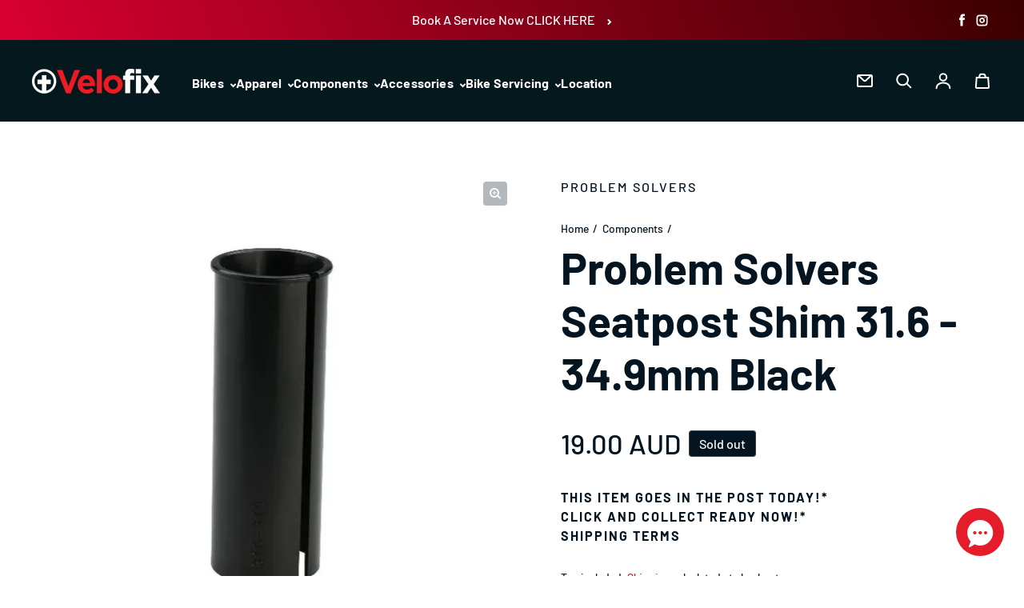

--- FILE ---
content_type: text/html; charset=utf-8
request_url: https://velofix.com.au/collections/components/products/problem-solvers-seatpost-shim-31-6-34-9mm-black
body_size: 34914
content:
<!doctype html>
<html class="no-js" lang="en" dir="ltr">
  <head>
    <meta charset="utf-8">
    <meta http-equiv="X-UA-Compatible" content="IE=edge">
    <meta name="viewport" content="width=device-width,initial-scale=1">
    <meta name="theme-color" content="#FFFFFF"><link rel="icon" type="image/png" href="//velofix.com.au/cdn/shop/files/b8832b_fd2d467d024e4a568f9e129b4bfb115f_mv2.png?crop=center&height=32&v=1685758182&width=32"><link rel="preconnect" href="https://cdn.shopify.com"><link rel="preconnect" href="https://fonts.shopifycdn.com" crossorigin><title>Problem Solvers Seatpost Shim 31.6 - 34.9mm Black
 &ndash; Velofix</title>

    
      <meta name="description" content=". 31.6mm to 34.9mm . 100mm long . 3mm lip . Alloy . Seatpost Shims are not intended for use with carbon seatposts">
    

    

<meta property='og:site_name' content='Velofix'>
<meta property='og:url' content='https://velofix.com.au/products/problem-solvers-seatpost-shim-31-6-34-9mm-black'>
<meta property='og:title' content='Problem Solvers Seatpost Shim 31.6 - 34.9mm Black'>
<meta property='og:type' content='product'>
<meta property='og:description' content='. 31.6mm to 34.9mm . 100mm long . 3mm lip . Alloy . Seatpost Shims are not intended for use with carbon seatposts'><meta property='og:image' content='http://velofix.com.au/cdn/shop/files/IMG-1604.webp?v=1702279816'>
  <meta property='og:image:secure_url' content='https://velofix.com.au/cdn/shop/files/IMG-1604.webp?v=1702279816'>
  <meta property='og:image:width' content='638'>
  <meta property='og:image:height' content='638'><meta property='og:price:amount' content='19.00'>
  <meta property='og:price:currency' content='AUD'><meta name='twitter:card' content='summary_large_image'>
<meta name='twitter:title' content='Problem Solvers Seatpost Shim 31.6 - 34.9mm Black'>
<meta name='twitter:description' content='. 31.6mm to 34.9mm . 100mm long . 3mm lip . Alloy . Seatpost Shims are not intended for use with carbon seatposts'>

<link rel="preload" as="font" href="//velofix.com.au/cdn/fonts/barlow/barlow_n7.691d1d11f150e857dcbc1c10ef03d825bc378d81.woff2" type="font/woff2" crossorigin><link rel="preload" as="font" href="//velofix.com.au/cdn/fonts/barlow/barlow_n5.a193a1990790eba0cc5cca569d23799830e90f07.woff2" type="font/woff2" crossorigin><script async crossorigin fetchpriority="high" src="/cdn/shopifycloud/importmap-polyfill/es-modules-shim.2.4.0.js"></script>
<script async src="//velofix.com.au/cdn/shop/t/15/assets/es-module-shims.min.js?v=176716463748679989191707282015"></script>
    <script type="importmap">
      {
        "imports": {
          "@loess/photoswipe": "//velofix.com.au/cdn/shop/t/15/assets/photoswipe.min.js?2475",
          "@loess/theme": "//velofix.com.au/cdn/shop/t/15/assets/theme.js?v=48218426031805729221707282015",
          "@loess/vendor": "//velofix.com.au/cdn/shop/t/15/assets/vendor.min.js?v=182419522972893362311707282015"
        }
      }
    </script>

    <link rel="modulepreload" href="//velofix.com.au/cdn/shop/t/15/assets/vendor.min.js?v=182419522972893362311707282015" as="script">
    <link rel="modulepreload" href="//velofix.com.au/cdn/shop/t/15/assets/theme.js?v=48218426031805729221707282015" as="script">

    <style data-shopify>@font-face {
  font-family: Barlow;
  font-weight: 700;
  font-style: normal;
  font-display: swap;
  src: url("//velofix.com.au/cdn/fonts/barlow/barlow_n7.691d1d11f150e857dcbc1c10ef03d825bc378d81.woff2") format("woff2"),
       url("//velofix.com.au/cdn/fonts/barlow/barlow_n7.4fdbb1cb7da0e2c2f88492243ffa2b4f91924840.woff") format("woff");
}

  @font-face {
  font-family: Barlow;
  font-weight: 500;
  font-style: normal;
  font-display: swap;
  src: url("//velofix.com.au/cdn/fonts/barlow/barlow_n5.a193a1990790eba0cc5cca569d23799830e90f07.woff2") format("woff2"),
       url("//velofix.com.au/cdn/fonts/barlow/barlow_n5.ae31c82169b1dc0715609b8cc6a610b917808358.woff") format("woff");
}


  :root {
    
    --font-h-family: Barlow, sans-serif;
    --font-h-style: normal;
    --font-h-weight: 700;
    --font-h-base-size: 10;
    --font-h-letter-spacing: 0;
    --font-h-line-height: 1.2;

    
    --font-b-family: Barlow, sans-serif;
    --font-b-style: normal;
    --font-b-weight: 500;
    --font-b-base-size: 15;
    --font-b-letter-spacing: 0;
    --font-b-line-height: 1.5;

    
    --color-default-text: 4, 20, 33;
    --color-default-background: 255, 255, 255;
    --color-accent-1: 221, 29, 29;
    --color-accent-2: 245, 245, 245;
    --color-accent-3: 193, 23, 23;
    --color-soft-background-opacity: 0.01;
    --color-soft-background: var(--color-default-text), var(--color-soft-background-opacity);
    --color-gradient-text: linear-gradient(90deg, rgba(23, 45, 53, 1), rgba(4, 20, 33, 1) 100%);
    --color-gradient-background: #FFFFFF;
    --color-gradient-accent-1: linear-gradient(54deg, rgba(23, 45, 53, 1) 13%, rgba(0, 0, 0, 1) 82%);
    --color-gradient-accent-2: linear-gradient(54deg, rgba(255, 255, 255, 1) 10%, rgba(214, 214, 214, 1) 89%);
    --color-gradient-accent-3: linear-gradient(68deg, rgba(250, 0, 59, 1), rgba(59, 0, 0, 1) 100%);
    --color-pswp-background: #FFFFFF;

    
    --container-width: 100%px;
    --container-gutter: 16px;
    --container-gap: 2px;

    --soft-background-opacity: 1%;
    --overlay-background: 4 20 33;
    --overlay-background-opacity: 80%;
    --shadow: rgba(0, 0, 0, 0) 0px 2px 15px, rgba(0, 0, 0, 0.2) 0px 4px 20px;

    
--buttons-text-font: var(--font-b-family);
      --buttons-text-weight: var(--font-b-weight);--buttons-text-size: 1rem;--buttons-text-letter-spacing: 0;

    
--navigation-text-font: var(--font-h-family);
      --navigation-text-style: var(--font-h-style);
      --navigation-text-weight: var(--font-h-weight);--navigation-text-letter-spacing: 10;--header-transparent-buffer: calc(var(--header-height) * var(--enable-transparent-header));
--radius: 4px;
--button-radius: 4px;
    --button-outline-opacity: 15%;
    --button-outline-blur: 12px;

    
--card-badge-radius: 4px;
--sale-badge-foreground: 255, 255, 255;
      --sale-badge-background: 221, 29, 29;--sold-out-badge-foreground: 255, 255, 255;
      --sold-out-badge-background: 33, 33, 33;
    --section-height-x-small: 100px;
    --section-height-small: 232px;
    --section-height-medium: 364px;
    --section-height-large: 496px;
    --section-height-x-large: 628px;
    --vertical-spacer: 40px;

    --form-input-height: 50px;

    --box-shadow: rgba(0, 0, 0, 0.16) 0px 3px 6px, rgba(0, 0, 0, 0.23) 0px 3px 6px;
  }

  @media (min-width: 751px) {
    :root {
      --container-gutter: 40px;

      --section-height-x-small: 160px;
      --section-height-small: 275px;
      --section-height-medium: 390px;
      --section-height-large: 505px;
      --section-height-x-large: 620px;

      --vertical-spacer: 50px;
    }
  }

  @media (min-width: 991px) {
    :root {
      --section-height-x-small: 230px;
      --section-height-small: 410px;
      --section-height-medium: 590px;
      --section-height-large: 770px;
      --section-height-x-large: 950px;

      --vertical-spacer: 70px;
    }
  }

  
.card-swatches__button::after {
      --custom-color-swatch-radius: 8px;
    }</style>
    <script>
  document.documentElement.className = document.documentElement.className.replace('no-js', 'js');

  window.LoessTheme = {
    animations: {
      heading: `fade-in-words`
    },

    cartStrings: {
      addToCart: `Add to cart`,
      soldOut: `Sold out`,
      unavailable: `Unavailable`,
      error: `There was an error while updating your cart. Please try again.`,
      quantityError: `You can only add {quantity} of this item to your cart.`
    },

    routes: {
      cart_add_url: '/cart/add',
      cart_change_url: '/cart/change',
      cart_update_url: '/cart/update',
      cart_url: '/cart',
      product_recommendations_url: '/recommendations/products'
    },

    scripts: {
      QRCode: `//velofix.com.au/cdn/shopifycloud/storefront/assets/themes_support/vendor/qrcode-3f2b403b.js`
    },

    strings: {
      copiedToClipboard: "The link was copied to your clipboard",
      shippingCalculatorError: "One or more errors occurred while retrieving the shipping rates:",
      shippingCalculatorMultipleResults: "There are multiple shipping rates for your address:",
      shippingCalculatorNoResults: "Sorry, we do not ship to your address.",
      shippingCalculatorOneResult: "There is one shipping rate for your address:"
    },

    styles: {
      modelViewerUiStyles: 'https://cdn.shopify.com/shopifycloud/model-viewer-ui/assets/v1.0/model-viewer-ui.css'
    }
  };window.addEventListener('DOMContentLoaded', async () => {
      const isReloaded = (window.performance.navigation && window.performance.navigation.type === 1) || window.performance.getEntriesByType('navigation').map((nav) => nav.type).includes('reload');

      if (window.matchMedia('(prefers-reduced-motion: no-preference)').matches && 'animate' in document.documentElement && document.referrer.includes(location.host) && !isReloaded) {
        document.body.animate({ opacity: [0, 1] }, { duration: 250, fill: 'forwards' });
      }
    });

    window.addEventListener('pageshow', (event) => {
      document.body.removeAttribute('is');

      if (event.persisted) {
        document.body.animate({ opacity: [0, 1] }, { duration: 0, fill: 'forwards'});
      }
    });</script>


    <script type="module" src="//velofix.com.au/cdn/shop/t/15/assets/vendor.min.js?v=182419522972893362311707282015"></script>
    <script type="module" src="//velofix.com.au/cdn/shop/t/15/assets/theme.js?v=48218426031805729221707282015"></script>

    <script>window.performance && window.performance.mark && window.performance.mark('shopify.content_for_header.start');</script><meta name="facebook-domain-verification" content="xur5hpfvn5b2vef6lhu6t0ah27lxra">
<meta id="shopify-digital-wallet" name="shopify-digital-wallet" content="/77052018969/digital_wallets/dialog">
<meta name="shopify-checkout-api-token" content="f97a2d24b4a2a87114a5830c9c0d115e">
<meta id="in-context-paypal-metadata" data-shop-id="77052018969" data-venmo-supported="false" data-environment="production" data-locale="en_US" data-paypal-v4="true" data-currency="AUD">
<link rel="alternate" type="application/json+oembed" href="https://velofix.com.au/products/problem-solvers-seatpost-shim-31-6-34-9mm-black.oembed">
<script async="async" src="/checkouts/internal/preloads.js?locale=en-AU"></script>
<link rel="preconnect" href="https://shop.app" crossorigin="anonymous">
<script async="async" src="https://shop.app/checkouts/internal/preloads.js?locale=en-AU&shop_id=77052018969" crossorigin="anonymous"></script>
<script id="apple-pay-shop-capabilities" type="application/json">{"shopId":77052018969,"countryCode":"AU","currencyCode":"AUD","merchantCapabilities":["supports3DS"],"merchantId":"gid:\/\/shopify\/Shop\/77052018969","merchantName":"Velofix","requiredBillingContactFields":["postalAddress","email","phone"],"requiredShippingContactFields":["postalAddress","email","phone"],"shippingType":"shipping","supportedNetworks":["visa","masterCard","amex","jcb"],"total":{"type":"pending","label":"Velofix","amount":"1.00"},"shopifyPaymentsEnabled":true,"supportsSubscriptions":true}</script>
<script id="shopify-features" type="application/json">{"accessToken":"f97a2d24b4a2a87114a5830c9c0d115e","betas":["rich-media-storefront-analytics"],"domain":"velofix.com.au","predictiveSearch":true,"shopId":77052018969,"locale":"en"}</script>
<script>var Shopify = Shopify || {};
Shopify.shop = "dev-velofix.myshopify.com";
Shopify.locale = "en";
Shopify.currency = {"active":"AUD","rate":"1.0"};
Shopify.country = "AU";
Shopify.theme = {"name":"Velofix Rozelle V2.1","id":165245845785,"schema_name":"Champion","schema_version":"1.5.0","theme_store_id":2010,"role":"main"};
Shopify.theme.handle = "null";
Shopify.theme.style = {"id":null,"handle":null};
Shopify.cdnHost = "velofix.com.au/cdn";
Shopify.routes = Shopify.routes || {};
Shopify.routes.root = "/";</script>
<script type="module">!function(o){(o.Shopify=o.Shopify||{}).modules=!0}(window);</script>
<script>!function(o){function n(){var o=[];function n(){o.push(Array.prototype.slice.apply(arguments))}return n.q=o,n}var t=o.Shopify=o.Shopify||{};t.loadFeatures=n(),t.autoloadFeatures=n()}(window);</script>
<script>
  window.ShopifyPay = window.ShopifyPay || {};
  window.ShopifyPay.apiHost = "shop.app\/pay";
  window.ShopifyPay.redirectState = null;
</script>
<script id="shop-js-analytics" type="application/json">{"pageType":"product"}</script>
<script defer="defer" async type="module" src="//velofix.com.au/cdn/shopifycloud/shop-js/modules/v2/client.init-shop-cart-sync_D0dqhulL.en.esm.js"></script>
<script defer="defer" async type="module" src="//velofix.com.au/cdn/shopifycloud/shop-js/modules/v2/chunk.common_CpVO7qML.esm.js"></script>
<script type="module">
  await import("//velofix.com.au/cdn/shopifycloud/shop-js/modules/v2/client.init-shop-cart-sync_D0dqhulL.en.esm.js");
await import("//velofix.com.au/cdn/shopifycloud/shop-js/modules/v2/chunk.common_CpVO7qML.esm.js");

  window.Shopify.SignInWithShop?.initShopCartSync?.({"fedCMEnabled":true,"windoidEnabled":true});

</script>
<script>
  window.Shopify = window.Shopify || {};
  if (!window.Shopify.featureAssets) window.Shopify.featureAssets = {};
  window.Shopify.featureAssets['shop-js'] = {"shop-cart-sync":["modules/v2/client.shop-cart-sync_D9bwt38V.en.esm.js","modules/v2/chunk.common_CpVO7qML.esm.js"],"init-fed-cm":["modules/v2/client.init-fed-cm_BJ8NPuHe.en.esm.js","modules/v2/chunk.common_CpVO7qML.esm.js"],"init-shop-email-lookup-coordinator":["modules/v2/client.init-shop-email-lookup-coordinator_pVrP2-kG.en.esm.js","modules/v2/chunk.common_CpVO7qML.esm.js"],"shop-cash-offers":["modules/v2/client.shop-cash-offers_CNh7FWN-.en.esm.js","modules/v2/chunk.common_CpVO7qML.esm.js","modules/v2/chunk.modal_DKF6x0Jh.esm.js"],"init-shop-cart-sync":["modules/v2/client.init-shop-cart-sync_D0dqhulL.en.esm.js","modules/v2/chunk.common_CpVO7qML.esm.js"],"init-windoid":["modules/v2/client.init-windoid_DaoAelzT.en.esm.js","modules/v2/chunk.common_CpVO7qML.esm.js"],"shop-toast-manager":["modules/v2/client.shop-toast-manager_1DND8Tac.en.esm.js","modules/v2/chunk.common_CpVO7qML.esm.js"],"pay-button":["modules/v2/client.pay-button_CFeQi1r6.en.esm.js","modules/v2/chunk.common_CpVO7qML.esm.js"],"shop-button":["modules/v2/client.shop-button_Ca94MDdQ.en.esm.js","modules/v2/chunk.common_CpVO7qML.esm.js"],"shop-login-button":["modules/v2/client.shop-login-button_DPYNfp1Z.en.esm.js","modules/v2/chunk.common_CpVO7qML.esm.js","modules/v2/chunk.modal_DKF6x0Jh.esm.js"],"avatar":["modules/v2/client.avatar_BTnouDA3.en.esm.js"],"shop-follow-button":["modules/v2/client.shop-follow-button_BMKh4nJE.en.esm.js","modules/v2/chunk.common_CpVO7qML.esm.js","modules/v2/chunk.modal_DKF6x0Jh.esm.js"],"init-customer-accounts-sign-up":["modules/v2/client.init-customer-accounts-sign-up_CJXi5kRN.en.esm.js","modules/v2/client.shop-login-button_DPYNfp1Z.en.esm.js","modules/v2/chunk.common_CpVO7qML.esm.js","modules/v2/chunk.modal_DKF6x0Jh.esm.js"],"init-shop-for-new-customer-accounts":["modules/v2/client.init-shop-for-new-customer-accounts_BoBxkgWu.en.esm.js","modules/v2/client.shop-login-button_DPYNfp1Z.en.esm.js","modules/v2/chunk.common_CpVO7qML.esm.js","modules/v2/chunk.modal_DKF6x0Jh.esm.js"],"init-customer-accounts":["modules/v2/client.init-customer-accounts_DCuDTzpR.en.esm.js","modules/v2/client.shop-login-button_DPYNfp1Z.en.esm.js","modules/v2/chunk.common_CpVO7qML.esm.js","modules/v2/chunk.modal_DKF6x0Jh.esm.js"],"checkout-modal":["modules/v2/client.checkout-modal_U_3e4VxF.en.esm.js","modules/v2/chunk.common_CpVO7qML.esm.js","modules/v2/chunk.modal_DKF6x0Jh.esm.js"],"lead-capture":["modules/v2/client.lead-capture_DEgn0Z8u.en.esm.js","modules/v2/chunk.common_CpVO7qML.esm.js","modules/v2/chunk.modal_DKF6x0Jh.esm.js"],"shop-login":["modules/v2/client.shop-login_CoM5QKZ_.en.esm.js","modules/v2/chunk.common_CpVO7qML.esm.js","modules/v2/chunk.modal_DKF6x0Jh.esm.js"],"payment-terms":["modules/v2/client.payment-terms_BmrqWn8r.en.esm.js","modules/v2/chunk.common_CpVO7qML.esm.js","modules/v2/chunk.modal_DKF6x0Jh.esm.js"]};
</script>
<script>(function() {
  var isLoaded = false;
  function asyncLoad() {
    if (isLoaded) return;
    isLoaded = true;
    var urls = ["https:\/\/cdn.nfcube.com\/instafeed-6c1ee864d5626850a339a58a9cb51c66.js?shop=dev-velofix.myshopify.com"];
    for (var i = 0; i < urls.length; i++) {
      var s = document.createElement('script');
      s.type = 'text/javascript';
      s.async = true;
      s.src = urls[i];
      var x = document.getElementsByTagName('script')[0];
      x.parentNode.insertBefore(s, x);
    }
  };
  if(window.attachEvent) {
    window.attachEvent('onload', asyncLoad);
  } else {
    window.addEventListener('load', asyncLoad, false);
  }
})();</script>
<script id="__st">var __st={"a":77052018969,"offset":39600,"reqid":"b744d872-3cea-4ee1-98d7-639ad7ee8c91-1765333206","pageurl":"velofix.com.au\/collections\/components\/products\/problem-solvers-seatpost-shim-31-6-34-9mm-black","u":"b5db42d22f60","p":"product","rtyp":"product","rid":8971651678489};</script>
<script>window.ShopifyPaypalV4VisibilityTracking = true;</script>
<script id="captcha-bootstrap">!function(){'use strict';const t='contact',e='account',n='new_comment',o=[[t,t],['blogs',n],['comments',n],[t,'customer']],c=[[e,'customer_login'],[e,'guest_login'],[e,'recover_customer_password'],[e,'create_customer']],r=t=>t.map((([t,e])=>`form[action*='/${t}']:not([data-nocaptcha='true']) input[name='form_type'][value='${e}']`)).join(','),a=t=>()=>t?[...document.querySelectorAll(t)].map((t=>t.form)):[];function s(){const t=[...o],e=r(t);return a(e)}const i='password',u='form_key',d=['recaptcha-v3-token','g-recaptcha-response','h-captcha-response',i],f=()=>{try{return window.sessionStorage}catch{return}},m='__shopify_v',_=t=>t.elements[u];function p(t,e,n=!1){try{const o=window.sessionStorage,c=JSON.parse(o.getItem(e)),{data:r}=function(t){const{data:e,action:n}=t;return t[m]||n?{data:e,action:n}:{data:t,action:n}}(c);for(const[e,n]of Object.entries(r))t.elements[e]&&(t.elements[e].value=n);n&&o.removeItem(e)}catch(o){console.error('form repopulation failed',{error:o})}}const l='form_type',E='cptcha';function T(t){t.dataset[E]=!0}const w=window,h=w.document,L='Shopify',v='ce_forms',y='captcha';let A=!1;((t,e)=>{const n=(g='f06e6c50-85a8-45c8-87d0-21a2b65856fe',I='https://cdn.shopify.com/shopifycloud/storefront-forms-hcaptcha/ce_storefront_forms_captcha_hcaptcha.v1.5.2.iife.js',D={infoText:'Protected by hCaptcha',privacyText:'Privacy',termsText:'Terms'},(t,e,n)=>{const o=w[L][v],c=o.bindForm;if(c)return c(t,g,e,D).then(n);var r;o.q.push([[t,g,e,D],n]),r=I,A||(h.body.append(Object.assign(h.createElement('script'),{id:'captcha-provider',async:!0,src:r})),A=!0)});var g,I,D;w[L]=w[L]||{},w[L][v]=w[L][v]||{},w[L][v].q=[],w[L][y]=w[L][y]||{},w[L][y].protect=function(t,e){n(t,void 0,e),T(t)},Object.freeze(w[L][y]),function(t,e,n,w,h,L){const[v,y,A,g]=function(t,e,n){const i=e?o:[],u=t?c:[],d=[...i,...u],f=r(d),m=r(i),_=r(d.filter((([t,e])=>n.includes(e))));return[a(f),a(m),a(_),s()]}(w,h,L),I=t=>{const e=t.target;return e instanceof HTMLFormElement?e:e&&e.form},D=t=>v().includes(t);t.addEventListener('submit',(t=>{const e=I(t);if(!e)return;const n=D(e)&&!e.dataset.hcaptchaBound&&!e.dataset.recaptchaBound,o=_(e),c=g().includes(e)&&(!o||!o.value);(n||c)&&t.preventDefault(),c&&!n&&(function(t){try{if(!f())return;!function(t){const e=f();if(!e)return;const n=_(t);if(!n)return;const o=n.value;o&&e.removeItem(o)}(t);const e=Array.from(Array(32),(()=>Math.random().toString(36)[2])).join('');!function(t,e){_(t)||t.append(Object.assign(document.createElement('input'),{type:'hidden',name:u})),t.elements[u].value=e}(t,e),function(t,e){const n=f();if(!n)return;const o=[...t.querySelectorAll(`input[type='${i}']`)].map((({name:t})=>t)),c=[...d,...o],r={};for(const[a,s]of new FormData(t).entries())c.includes(a)||(r[a]=s);n.setItem(e,JSON.stringify({[m]:1,action:t.action,data:r}))}(t,e)}catch(e){console.error('failed to persist form',e)}}(e),e.submit())}));const S=(t,e)=>{t&&!t.dataset[E]&&(n(t,e.some((e=>e===t))),T(t))};for(const o of['focusin','change'])t.addEventListener(o,(t=>{const e=I(t);D(e)&&S(e,y())}));const B=e.get('form_key'),M=e.get(l),P=B&&M;t.addEventListener('DOMContentLoaded',(()=>{const t=y();if(P)for(const e of t)e.elements[l].value===M&&p(e,B);[...new Set([...A(),...v().filter((t=>'true'===t.dataset.shopifyCaptcha))])].forEach((e=>S(e,t)))}))}(h,new URLSearchParams(w.location.search),n,t,e,['guest_login'])})(!0,!0)}();</script>
<script integrity="sha256-52AcMU7V7pcBOXWImdc/TAGTFKeNjmkeM1Pvks/DTgc=" data-source-attribution="shopify.loadfeatures" defer="defer" src="//velofix.com.au/cdn/shopifycloud/storefront/assets/storefront/load_feature-81c60534.js" crossorigin="anonymous"></script>
<script crossorigin="anonymous" defer="defer" src="//velofix.com.au/cdn/shopifycloud/storefront/assets/shopify_pay/storefront-65b4c6d7.js?v=20250812"></script>
<script data-source-attribution="shopify.dynamic_checkout.dynamic.init">var Shopify=Shopify||{};Shopify.PaymentButton=Shopify.PaymentButton||{isStorefrontPortableWallets:!0,init:function(){window.Shopify.PaymentButton.init=function(){};var t=document.createElement("script");t.src="https://velofix.com.au/cdn/shopifycloud/portable-wallets/latest/portable-wallets.en.js",t.type="module",document.head.appendChild(t)}};
</script>
<script data-source-attribution="shopify.dynamic_checkout.buyer_consent">
  function portableWalletsHideBuyerConsent(e){var t=document.getElementById("shopify-buyer-consent"),n=document.getElementById("shopify-subscription-policy-button");t&&n&&(t.classList.add("hidden"),t.setAttribute("aria-hidden","true"),n.removeEventListener("click",e))}function portableWalletsShowBuyerConsent(e){var t=document.getElementById("shopify-buyer-consent"),n=document.getElementById("shopify-subscription-policy-button");t&&n&&(t.classList.remove("hidden"),t.removeAttribute("aria-hidden"),n.addEventListener("click",e))}window.Shopify?.PaymentButton&&(window.Shopify.PaymentButton.hideBuyerConsent=portableWalletsHideBuyerConsent,window.Shopify.PaymentButton.showBuyerConsent=portableWalletsShowBuyerConsent);
</script>
<script>
  function portableWalletsCleanup(e){e&&e.src&&console.error("Failed to load portable wallets script "+e.src);var t=document.querySelectorAll("shopify-accelerated-checkout .shopify-payment-button__skeleton, shopify-accelerated-checkout-cart .wallet-cart-button__skeleton"),e=document.getElementById("shopify-buyer-consent");for(let e=0;e<t.length;e++)t[e].remove();e&&e.remove()}function portableWalletsNotLoadedAsModule(e){e instanceof ErrorEvent&&"string"==typeof e.message&&e.message.includes("import.meta")&&"string"==typeof e.filename&&e.filename.includes("portable-wallets")&&(window.removeEventListener("error",portableWalletsNotLoadedAsModule),window.Shopify.PaymentButton.failedToLoad=e,"loading"===document.readyState?document.addEventListener("DOMContentLoaded",window.Shopify.PaymentButton.init):window.Shopify.PaymentButton.init())}window.addEventListener("error",portableWalletsNotLoadedAsModule);
</script>

<script type="module" src="https://velofix.com.au/cdn/shopifycloud/portable-wallets/latest/portable-wallets.en.js" onError="portableWalletsCleanup(this)" crossorigin="anonymous"></script>
<script nomodule>
  document.addEventListener("DOMContentLoaded", portableWalletsCleanup);
</script>

<link id="shopify-accelerated-checkout-styles" rel="stylesheet" media="screen" href="https://velofix.com.au/cdn/shopifycloud/portable-wallets/latest/accelerated-checkout-backwards-compat.css" crossorigin="anonymous">
<style id="shopify-accelerated-checkout-cart">
        #shopify-buyer-consent {
  margin-top: 1em;
  display: inline-block;
  width: 100%;
}

#shopify-buyer-consent.hidden {
  display: none;
}

#shopify-subscription-policy-button {
  background: none;
  border: none;
  padding: 0;
  text-decoration: underline;
  font-size: inherit;
  cursor: pointer;
}

#shopify-subscription-policy-button::before {
  box-shadow: none;
}

      </style>

<script>window.performance && window.performance.mark && window.performance.mark('shopify.content_for_header.end');</script>
<link href="//velofix.com.au/cdn/shop/t/15/assets/theme.css?v=81658664138919179901709176736" rel="stylesheet" type="text/css" media="all" /><link rel="canonical" href="https://velofix.com.au/products/problem-solvers-seatpost-shim-31-6-34-9mm-black">
<link href="https://monorail-edge.shopifysvc.com" rel="dns-prefetch">
<script>(function(){if ("sendBeacon" in navigator && "performance" in window) {try {var session_token_from_headers = performance.getEntriesByType('navigation')[0].serverTiming.find(x => x.name == '_s').description;} catch {var session_token_from_headers = undefined;}var session_cookie_matches = document.cookie.match(/_shopify_s=([^;]*)/);var session_token_from_cookie = session_cookie_matches && session_cookie_matches.length === 2 ? session_cookie_matches[1] : "";var session_token = session_token_from_headers || session_token_from_cookie || "";function handle_abandonment_event(e) {var entries = performance.getEntries().filter(function(entry) {return /monorail-edge.shopifysvc.com/.test(entry.name);});if (!window.abandonment_tracked && entries.length === 0) {window.abandonment_tracked = true;var currentMs = Date.now();var navigation_start = performance.timing.navigationStart;var payload = {shop_id: 77052018969,url: window.location.href,navigation_start,duration: currentMs - navigation_start,session_token,page_type: "product"};window.navigator.sendBeacon("https://monorail-edge.shopifysvc.com/v1/produce", JSON.stringify({schema_id: "online_store_buyer_site_abandonment/1.1",payload: payload,metadata: {event_created_at_ms: currentMs,event_sent_at_ms: currentMs}}));}}window.addEventListener('pagehide', handle_abandonment_event);}}());</script>
<script id="web-pixels-manager-setup">(function e(e,d,r,n,o){if(void 0===o&&(o={}),!Boolean(null===(a=null===(i=window.Shopify)||void 0===i?void 0:i.analytics)||void 0===a?void 0:a.replayQueue)){var i,a;window.Shopify=window.Shopify||{};var t=window.Shopify;t.analytics=t.analytics||{};var s=t.analytics;s.replayQueue=[],s.publish=function(e,d,r){return s.replayQueue.push([e,d,r]),!0};try{self.performance.mark("wpm:start")}catch(e){}var l=function(){var e={modern:/Edge?\/(1{2}[4-9]|1[2-9]\d|[2-9]\d{2}|\d{4,})\.\d+(\.\d+|)|Firefox\/(1{2}[4-9]|1[2-9]\d|[2-9]\d{2}|\d{4,})\.\d+(\.\d+|)|Chrom(ium|e)\/(9{2}|\d{3,})\.\d+(\.\d+|)|(Maci|X1{2}).+ Version\/(15\.\d+|(1[6-9]|[2-9]\d|\d{3,})\.\d+)([,.]\d+|)( \(\w+\)|)( Mobile\/\w+|) Safari\/|Chrome.+OPR\/(9{2}|\d{3,})\.\d+\.\d+|(CPU[ +]OS|iPhone[ +]OS|CPU[ +]iPhone|CPU IPhone OS|CPU iPad OS)[ +]+(15[._]\d+|(1[6-9]|[2-9]\d|\d{3,})[._]\d+)([._]\d+|)|Android:?[ /-](13[3-9]|1[4-9]\d|[2-9]\d{2}|\d{4,})(\.\d+|)(\.\d+|)|Android.+Firefox\/(13[5-9]|1[4-9]\d|[2-9]\d{2}|\d{4,})\.\d+(\.\d+|)|Android.+Chrom(ium|e)\/(13[3-9]|1[4-9]\d|[2-9]\d{2}|\d{4,})\.\d+(\.\d+|)|SamsungBrowser\/([2-9]\d|\d{3,})\.\d+/,legacy:/Edge?\/(1[6-9]|[2-9]\d|\d{3,})\.\d+(\.\d+|)|Firefox\/(5[4-9]|[6-9]\d|\d{3,})\.\d+(\.\d+|)|Chrom(ium|e)\/(5[1-9]|[6-9]\d|\d{3,})\.\d+(\.\d+|)([\d.]+$|.*Safari\/(?![\d.]+ Edge\/[\d.]+$))|(Maci|X1{2}).+ Version\/(10\.\d+|(1[1-9]|[2-9]\d|\d{3,})\.\d+)([,.]\d+|)( \(\w+\)|)( Mobile\/\w+|) Safari\/|Chrome.+OPR\/(3[89]|[4-9]\d|\d{3,})\.\d+\.\d+|(CPU[ +]OS|iPhone[ +]OS|CPU[ +]iPhone|CPU IPhone OS|CPU iPad OS)[ +]+(10[._]\d+|(1[1-9]|[2-9]\d|\d{3,})[._]\d+)([._]\d+|)|Android:?[ /-](13[3-9]|1[4-9]\d|[2-9]\d{2}|\d{4,})(\.\d+|)(\.\d+|)|Mobile Safari.+OPR\/([89]\d|\d{3,})\.\d+\.\d+|Android.+Firefox\/(13[5-9]|1[4-9]\d|[2-9]\d{2}|\d{4,})\.\d+(\.\d+|)|Android.+Chrom(ium|e)\/(13[3-9]|1[4-9]\d|[2-9]\d{2}|\d{4,})\.\d+(\.\d+|)|Android.+(UC? ?Browser|UCWEB|U3)[ /]?(15\.([5-9]|\d{2,})|(1[6-9]|[2-9]\d|\d{3,})\.\d+)\.\d+|SamsungBrowser\/(5\.\d+|([6-9]|\d{2,})\.\d+)|Android.+MQ{2}Browser\/(14(\.(9|\d{2,})|)|(1[5-9]|[2-9]\d|\d{3,})(\.\d+|))(\.\d+|)|K[Aa][Ii]OS\/(3\.\d+|([4-9]|\d{2,})\.\d+)(\.\d+|)/},d=e.modern,r=e.legacy,n=navigator.userAgent;return n.match(d)?"modern":n.match(r)?"legacy":"unknown"}(),u="modern"===l?"modern":"legacy",c=(null!=n?n:{modern:"",legacy:""})[u],f=function(e){return[e.baseUrl,"/wpm","/b",e.hashVersion,"modern"===e.buildTarget?"m":"l",".js"].join("")}({baseUrl:d,hashVersion:r,buildTarget:u}),m=function(e){var d=e.version,r=e.bundleTarget,n=e.surface,o=e.pageUrl,i=e.monorailEndpoint;return{emit:function(e){var a=e.status,t=e.errorMsg,s=(new Date).getTime(),l=JSON.stringify({metadata:{event_sent_at_ms:s},events:[{schema_id:"web_pixels_manager_load/3.1",payload:{version:d,bundle_target:r,page_url:o,status:a,surface:n,error_msg:t},metadata:{event_created_at_ms:s}}]});if(!i)return console&&console.warn&&console.warn("[Web Pixels Manager] No Monorail endpoint provided, skipping logging."),!1;try{return self.navigator.sendBeacon.bind(self.navigator)(i,l)}catch(e){}var u=new XMLHttpRequest;try{return u.open("POST",i,!0),u.setRequestHeader("Content-Type","text/plain"),u.send(l),!0}catch(e){return console&&console.warn&&console.warn("[Web Pixels Manager] Got an unhandled error while logging to Monorail."),!1}}}}({version:r,bundleTarget:l,surface:e.surface,pageUrl:self.location.href,monorailEndpoint:e.monorailEndpoint});try{o.browserTarget=l,function(e){var d=e.src,r=e.async,n=void 0===r||r,o=e.onload,i=e.onerror,a=e.sri,t=e.scriptDataAttributes,s=void 0===t?{}:t,l=document.createElement("script"),u=document.querySelector("head"),c=document.querySelector("body");if(l.async=n,l.src=d,a&&(l.integrity=a,l.crossOrigin="anonymous"),s)for(var f in s)if(Object.prototype.hasOwnProperty.call(s,f))try{l.dataset[f]=s[f]}catch(e){}if(o&&l.addEventListener("load",o),i&&l.addEventListener("error",i),u)u.appendChild(l);else{if(!c)throw new Error("Did not find a head or body element to append the script");c.appendChild(l)}}({src:f,async:!0,onload:function(){if(!function(){var e,d;return Boolean(null===(d=null===(e=window.Shopify)||void 0===e?void 0:e.analytics)||void 0===d?void 0:d.initialized)}()){var d=window.webPixelsManager.init(e)||void 0;if(d){var r=window.Shopify.analytics;r.replayQueue.forEach((function(e){var r=e[0],n=e[1],o=e[2];d.publishCustomEvent(r,n,o)})),r.replayQueue=[],r.publish=d.publishCustomEvent,r.visitor=d.visitor,r.initialized=!0}}},onerror:function(){return m.emit({status:"failed",errorMsg:"".concat(f," has failed to load")})},sri:function(e){var d=/^sha384-[A-Za-z0-9+/=]+$/;return"string"==typeof e&&d.test(e)}(c)?c:"",scriptDataAttributes:o}),m.emit({status:"loading"})}catch(e){m.emit({status:"failed",errorMsg:(null==e?void 0:e.message)||"Unknown error"})}}})({shopId: 77052018969,storefrontBaseUrl: "https://velofix.com.au",extensionsBaseUrl: "https://extensions.shopifycdn.com/cdn/shopifycloud/web-pixels-manager",monorailEndpoint: "https://monorail-edge.shopifysvc.com/unstable/produce_batch",surface: "storefront-renderer",enabledBetaFlags: ["2dca8a86"],webPixelsConfigList: [{"id":"782500121","configuration":"{\"config\":\"{\\\"pixel_id\\\":\\\"G-17TS2ML7C4\\\",\\\"gtag_events\\\":[{\\\"type\\\":\\\"purchase\\\",\\\"action_label\\\":\\\"G-17TS2ML7C4\\\"},{\\\"type\\\":\\\"page_view\\\",\\\"action_label\\\":\\\"G-17TS2ML7C4\\\"},{\\\"type\\\":\\\"view_item\\\",\\\"action_label\\\":\\\"G-17TS2ML7C4\\\"},{\\\"type\\\":\\\"search\\\",\\\"action_label\\\":\\\"G-17TS2ML7C4\\\"},{\\\"type\\\":\\\"add_to_cart\\\",\\\"action_label\\\":\\\"G-17TS2ML7C4\\\"},{\\\"type\\\":\\\"begin_checkout\\\",\\\"action_label\\\":\\\"G-17TS2ML7C4\\\"},{\\\"type\\\":\\\"add_payment_info\\\",\\\"action_label\\\":\\\"G-17TS2ML7C4\\\"}],\\\"enable_monitoring_mode\\\":false}\"}","eventPayloadVersion":"v1","runtimeContext":"OPEN","scriptVersion":"b2a88bafab3e21179ed38636efcd8a93","type":"APP","apiClientId":1780363,"privacyPurposes":[],"dataSharingAdjustments":{"protectedCustomerApprovalScopes":["read_customer_address","read_customer_email","read_customer_name","read_customer_personal_data","read_customer_phone"]}},{"id":"428671257","configuration":"{\"pixel_id\":\"656543436325808\",\"pixel_type\":\"facebook_pixel\",\"metaapp_system_user_token\":\"-\"}","eventPayloadVersion":"v1","runtimeContext":"OPEN","scriptVersion":"ca16bc87fe92b6042fbaa3acc2fbdaa6","type":"APP","apiClientId":2329312,"privacyPurposes":["ANALYTICS","MARKETING","SALE_OF_DATA"],"dataSharingAdjustments":{"protectedCustomerApprovalScopes":["read_customer_address","read_customer_email","read_customer_name","read_customer_personal_data","read_customer_phone"]}},{"id":"shopify-app-pixel","configuration":"{}","eventPayloadVersion":"v1","runtimeContext":"STRICT","scriptVersion":"0450","apiClientId":"shopify-pixel","type":"APP","privacyPurposes":["ANALYTICS","MARKETING"]},{"id":"shopify-custom-pixel","eventPayloadVersion":"v1","runtimeContext":"LAX","scriptVersion":"0450","apiClientId":"shopify-pixel","type":"CUSTOM","privacyPurposes":["ANALYTICS","MARKETING"]}],isMerchantRequest: false,initData: {"shop":{"name":"Velofix","paymentSettings":{"currencyCode":"AUD"},"myshopifyDomain":"dev-velofix.myshopify.com","countryCode":"AU","storefrontUrl":"https:\/\/velofix.com.au"},"customer":null,"cart":null,"checkout":null,"productVariants":[{"price":{"amount":19.0,"currencyCode":"AUD"},"product":{"title":"Problem Solvers Seatpost Shim 31.6 - 34.9mm Black","vendor":"Problem Solvers","id":"8971651678489","untranslatedTitle":"Problem Solvers Seatpost Shim 31.6 - 34.9mm Black","url":"\/products\/problem-solvers-seatpost-shim-31-6-34-9mm-black","type":"Component - Seatpost"},"id":"47542973169945","image":{"src":"\/\/velofix.com.au\/cdn\/shop\/files\/IMG-1604.webp?v=1702279816"},"sku":"210000008953","title":"Default Title","untranslatedTitle":"Default Title"}],"purchasingCompany":null},},"https://velofix.com.au/cdn","ae1676cfwd2530674p4253c800m34e853cb",{"modern":"","legacy":""},{"shopId":"77052018969","storefrontBaseUrl":"https:\/\/velofix.com.au","extensionBaseUrl":"https:\/\/extensions.shopifycdn.com\/cdn\/shopifycloud\/web-pixels-manager","surface":"storefront-renderer","enabledBetaFlags":"[\"2dca8a86\"]","isMerchantRequest":"false","hashVersion":"ae1676cfwd2530674p4253c800m34e853cb","publish":"custom","events":"[[\"page_viewed\",{}],[\"product_viewed\",{\"productVariant\":{\"price\":{\"amount\":19.0,\"currencyCode\":\"AUD\"},\"product\":{\"title\":\"Problem Solvers Seatpost Shim 31.6 - 34.9mm Black\",\"vendor\":\"Problem Solvers\",\"id\":\"8971651678489\",\"untranslatedTitle\":\"Problem Solvers Seatpost Shim 31.6 - 34.9mm Black\",\"url\":\"\/products\/problem-solvers-seatpost-shim-31-6-34-9mm-black\",\"type\":\"Component - Seatpost\"},\"id\":\"47542973169945\",\"image\":{\"src\":\"\/\/velofix.com.au\/cdn\/shop\/files\/IMG-1604.webp?v=1702279816\"},\"sku\":\"210000008953\",\"title\":\"Default Title\",\"untranslatedTitle\":\"Default Title\"}}]]"});</script><script>
  window.ShopifyAnalytics = window.ShopifyAnalytics || {};
  window.ShopifyAnalytics.meta = window.ShopifyAnalytics.meta || {};
  window.ShopifyAnalytics.meta.currency = 'AUD';
  var meta = {"product":{"id":8971651678489,"gid":"gid:\/\/shopify\/Product\/8971651678489","vendor":"Problem Solvers","type":"Component - Seatpost","variants":[{"id":47542973169945,"price":1900,"name":"Problem Solvers Seatpost Shim 31.6 - 34.9mm Black","public_title":null,"sku":"210000008953"}],"remote":false},"page":{"pageType":"product","resourceType":"product","resourceId":8971651678489}};
  for (var attr in meta) {
    window.ShopifyAnalytics.meta[attr] = meta[attr];
  }
</script>
<script class="analytics">
  (function () {
    var customDocumentWrite = function(content) {
      var jquery = null;

      if (window.jQuery) {
        jquery = window.jQuery;
      } else if (window.Checkout && window.Checkout.$) {
        jquery = window.Checkout.$;
      }

      if (jquery) {
        jquery('body').append(content);
      }
    };

    var hasLoggedConversion = function(token) {
      if (token) {
        return document.cookie.indexOf('loggedConversion=' + token) !== -1;
      }
      return false;
    }

    var setCookieIfConversion = function(token) {
      if (token) {
        var twoMonthsFromNow = new Date(Date.now());
        twoMonthsFromNow.setMonth(twoMonthsFromNow.getMonth() + 2);

        document.cookie = 'loggedConversion=' + token + '; expires=' + twoMonthsFromNow;
      }
    }

    var trekkie = window.ShopifyAnalytics.lib = window.trekkie = window.trekkie || [];
    if (trekkie.integrations) {
      return;
    }
    trekkie.methods = [
      'identify',
      'page',
      'ready',
      'track',
      'trackForm',
      'trackLink'
    ];
    trekkie.factory = function(method) {
      return function() {
        var args = Array.prototype.slice.call(arguments);
        args.unshift(method);
        trekkie.push(args);
        return trekkie;
      };
    };
    for (var i = 0; i < trekkie.methods.length; i++) {
      var key = trekkie.methods[i];
      trekkie[key] = trekkie.factory(key);
    }
    trekkie.load = function(config) {
      trekkie.config = config || {};
      trekkie.config.initialDocumentCookie = document.cookie;
      var first = document.getElementsByTagName('script')[0];
      var script = document.createElement('script');
      script.type = 'text/javascript';
      script.onerror = function(e) {
        var scriptFallback = document.createElement('script');
        scriptFallback.type = 'text/javascript';
        scriptFallback.onerror = function(error) {
                var Monorail = {
      produce: function produce(monorailDomain, schemaId, payload) {
        var currentMs = new Date().getTime();
        var event = {
          schema_id: schemaId,
          payload: payload,
          metadata: {
            event_created_at_ms: currentMs,
            event_sent_at_ms: currentMs
          }
        };
        return Monorail.sendRequest("https://" + monorailDomain + "/v1/produce", JSON.stringify(event));
      },
      sendRequest: function sendRequest(endpointUrl, payload) {
        // Try the sendBeacon API
        if (window && window.navigator && typeof window.navigator.sendBeacon === 'function' && typeof window.Blob === 'function' && !Monorail.isIos12()) {
          var blobData = new window.Blob([payload], {
            type: 'text/plain'
          });

          if (window.navigator.sendBeacon(endpointUrl, blobData)) {
            return true;
          } // sendBeacon was not successful

        } // XHR beacon

        var xhr = new XMLHttpRequest();

        try {
          xhr.open('POST', endpointUrl);
          xhr.setRequestHeader('Content-Type', 'text/plain');
          xhr.send(payload);
        } catch (e) {
          console.log(e);
        }

        return false;
      },
      isIos12: function isIos12() {
        return window.navigator.userAgent.lastIndexOf('iPhone; CPU iPhone OS 12_') !== -1 || window.navigator.userAgent.lastIndexOf('iPad; CPU OS 12_') !== -1;
      }
    };
    Monorail.produce('monorail-edge.shopifysvc.com',
      'trekkie_storefront_load_errors/1.1',
      {shop_id: 77052018969,
      theme_id: 165245845785,
      app_name: "storefront",
      context_url: window.location.href,
      source_url: "//velofix.com.au/cdn/s/trekkie.storefront.94e7babdf2ec3663c2b14be7d5a3b25b9303ebb0.min.js"});

        };
        scriptFallback.async = true;
        scriptFallback.src = '//velofix.com.au/cdn/s/trekkie.storefront.94e7babdf2ec3663c2b14be7d5a3b25b9303ebb0.min.js';
        first.parentNode.insertBefore(scriptFallback, first);
      };
      script.async = true;
      script.src = '//velofix.com.au/cdn/s/trekkie.storefront.94e7babdf2ec3663c2b14be7d5a3b25b9303ebb0.min.js';
      first.parentNode.insertBefore(script, first);
    };
    trekkie.load(
      {"Trekkie":{"appName":"storefront","development":false,"defaultAttributes":{"shopId":77052018969,"isMerchantRequest":null,"themeId":165245845785,"themeCityHash":"1133832763328394119","contentLanguage":"en","currency":"AUD","eventMetadataId":"df1b8611-aeb3-4362-9bd7-32f70b59629a"},"isServerSideCookieWritingEnabled":true,"monorailRegion":"shop_domain","enabledBetaFlags":["f0df213a"]},"Session Attribution":{},"S2S":{"facebookCapiEnabled":true,"source":"trekkie-storefront-renderer","apiClientId":580111}}
    );

    var loaded = false;
    trekkie.ready(function() {
      if (loaded) return;
      loaded = true;

      window.ShopifyAnalytics.lib = window.trekkie;

      var originalDocumentWrite = document.write;
      document.write = customDocumentWrite;
      try { window.ShopifyAnalytics.merchantGoogleAnalytics.call(this); } catch(error) {};
      document.write = originalDocumentWrite;

      window.ShopifyAnalytics.lib.page(null,{"pageType":"product","resourceType":"product","resourceId":8971651678489,"shopifyEmitted":true});

      var match = window.location.pathname.match(/checkouts\/(.+)\/(thank_you|post_purchase)/)
      var token = match? match[1]: undefined;
      if (!hasLoggedConversion(token)) {
        setCookieIfConversion(token);
        window.ShopifyAnalytics.lib.track("Viewed Product",{"currency":"AUD","variantId":47542973169945,"productId":8971651678489,"productGid":"gid:\/\/shopify\/Product\/8971651678489","name":"Problem Solvers Seatpost Shim 31.6 - 34.9mm Black","price":"19.00","sku":"210000008953","brand":"Problem Solvers","variant":null,"category":"Component - Seatpost","nonInteraction":true,"remote":false},undefined,undefined,{"shopifyEmitted":true});
      window.ShopifyAnalytics.lib.track("monorail:\/\/trekkie_storefront_viewed_product\/1.1",{"currency":"AUD","variantId":47542973169945,"productId":8971651678489,"productGid":"gid:\/\/shopify\/Product\/8971651678489","name":"Problem Solvers Seatpost Shim 31.6 - 34.9mm Black","price":"19.00","sku":"210000008953","brand":"Problem Solvers","variant":null,"category":"Component - Seatpost","nonInteraction":true,"remote":false,"referer":"https:\/\/velofix.com.au\/collections\/components\/products\/problem-solvers-seatpost-shim-31-6-34-9mm-black"});
      }
    });


        var eventsListenerScript = document.createElement('script');
        eventsListenerScript.async = true;
        eventsListenerScript.src = "//velofix.com.au/cdn/shopifycloud/storefront/assets/shop_events_listener-3da45d37.js";
        document.getElementsByTagName('head')[0].appendChild(eventsListenerScript);

})();</script>
<script
  defer
  src="https://velofix.com.au/cdn/shopifycloud/perf-kit/shopify-perf-kit-2.1.2.min.js"
  data-application="storefront-renderer"
  data-shop-id="77052018969"
  data-render-region="gcp-us-central1"
  data-page-type="product"
  data-theme-instance-id="165245845785"
  data-theme-name="Champion"
  data-theme-version="1.5.0"
  data-monorail-region="shop_domain"
  data-resource-timing-sampling-rate="10"
  data-shs="true"
  data-shs-beacon="true"
  data-shs-export-with-fetch="true"
  data-shs-logs-sample-rate="1"
></script>
</head>

  <body
    class=" capitalize-buttons "
    
      is="page-animator"
    
  >
    <a class="skip-to-content-link button button--primary button--large sr-only" href="#MainContent">
      Skip to content
    </a><!-- BEGIN sections: header-group -->
<section id="shopify-section-sections--22104288231705__announcement-bar" class="shopify-section shopify-section-group-header-group shopify-section--announcement-bar"><div class="announcement-utility-bar "><div id="UtilityBar" class="section block color-soft-background color-soft-background--default-color hide-desktop">
      <div class="container">
        <div class="utility-bar utility-bar--icons-right"><ul class='social-media ' role='list'>
    <li>
      <a href='https://www.facebook.com/VelofixRozelle' class='social-media__link tap'>
        


    <svg class="icon icon--facebook
  " aria-hidden="true" focusable="false" role="presentation" width='25' height='25' viewBox='0 0 25 25'>
      <path fill-rule="evenodd" clip-rule="evenodd" d="M16 9.357h-2.384V7.8c0-.584.39-.72.663-.72h1.683V4.508L13.645 4.5c-2.572 0-3.158 1.917-3.158 3.144v1.713H9v2.649h1.487V19.5h3.129v-7.494h2.111L16 9.357Z"/>
    </svg>
  

        <span class='sr-only'>Facebook</span>
      </a>
    </li><li>
      <a href='https://www.instagram.com/velofixrozelle/' class='social-media__link tap'>
        


    <svg class="icon icon--instagram
  " aria-hidden="true" focusable="false" role="presentation" width='25' height='25' viewBox='0 0 25 25'>
      <path fill-rule="evenodd" clip-rule="evenodd" d="M9.463 7.147a2.265 2.265 0 0 0-2.265 2.265v6.176a2.265 2.265 0 0 0 2.265 2.265h6.176a2.265 2.265 0 0 0 2.265-2.265V9.412a2.265 2.265 0 0 0-2.265-2.265H9.463ZM5.55 9.412A3.912 3.912 0 0 1 9.463 5.5h6.176a3.912 3.912 0 0 1 3.912 3.912v6.176a3.912 3.912 0 0 1-3.912 3.912H9.463a3.912 3.912 0 0 1-3.912-3.912V9.412Z"/>
      <path fill-rule="evenodd" clip-rule="evenodd" d="M12.82 10.843a1.647 1.647 0 1 0-.482 3.258 1.647 1.647 0 0 0 .483-3.258Zm-1.758-1.295a3.294 3.294 0 1 1 3.034 5.848 3.294 3.294 0 0 1-3.034-5.848Z"/>
      <circle cx="16.1" cy="8.949" r=".772"/>
    </svg>
  

        <span class='sr-only'>Instagram</span>
      </a>
    </li>
  </ul>
</div>
      </div>
    </div><style data-shopify>#AnnouncementBar-1 {
        --text-y-axis: center;
        --text-x-axis: center;--overlay-opacity: 40%;}</style><div id="AnnouncementBar-1" class="section block color color-accent-3 color-gradient color-gradient--fixed" ><div class="announcement-bar announcement-bar--link">
            <div class="container"><div class="announcement-bar-merged ">
                  <div class="hide-mobile-and-tablet"></div><a href="/pages/book-a-service" class="announcement-bar__link small-caption tap">Book A Service Now  CLICK HERE
<div class="button button--plain tap">
                      


    <svg class="icon icon--arrow-small
  " aria-hidden="true" focusable="false" role="presentation" width="6" height="7" viewBox="0 0 6 7">
      <path fill-rule="evenodd" clip-rule="evenodd" d="M.7927 6.7067c.3905.3906 1.0237.3906 1.4142 0L5.4136 3.5 2.207.2933c-.3905-.3906-1.0237-.3906-1.4142 0C.402.6838.402 1.317.7927 1.7075L2.5852 3.5.7927 5.2925c-.3906.3905-.3906 1.0237 0 1.4142Z"/>
    </svg>
  

                    </div></a><div class="hide-mobile-and-tablet"><ul class='social-media ' role='list'>
    <li>
      <a href='https://www.facebook.com/VelofixRozelle' class='social-media__link tap'>
        


    <svg class="icon icon--facebook
  " aria-hidden="true" focusable="false" role="presentation" width='25' height='25' viewBox='0 0 25 25'>
      <path fill-rule="evenodd" clip-rule="evenodd" d="M16 9.357h-2.384V7.8c0-.584.39-.72.663-.72h1.683V4.508L13.645 4.5c-2.572 0-3.158 1.917-3.158 3.144v1.713H9v2.649h1.487V19.5h3.129v-7.494h2.111L16 9.357Z"/>
    </svg>
  

        <span class='sr-only'>Facebook</span>
      </a>
    </li><li>
      <a href='https://www.instagram.com/velofixrozelle/' class='social-media__link tap'>
        


    <svg class="icon icon--instagram
  " aria-hidden="true" focusable="false" role="presentation" width='25' height='25' viewBox='0 0 25 25'>
      <path fill-rule="evenodd" clip-rule="evenodd" d="M9.463 7.147a2.265 2.265 0 0 0-2.265 2.265v6.176a2.265 2.265 0 0 0 2.265 2.265h6.176a2.265 2.265 0 0 0 2.265-2.265V9.412a2.265 2.265 0 0 0-2.265-2.265H9.463ZM5.55 9.412A3.912 3.912 0 0 1 9.463 5.5h6.176a3.912 3.912 0 0 1 3.912 3.912v6.176a3.912 3.912 0 0 1-3.912 3.912H9.463a3.912 3.912 0 0 1-3.912-3.912V9.412Z"/>
      <path fill-rule="evenodd" clip-rule="evenodd" d="M12.82 10.843a1.647 1.647 0 1 0-.482 3.258 1.647 1.647 0 0 0 .483-3.258Zm-1.758-1.295a3.294 3.294 0 1 1 3.034 5.848 3.294 3.294 0 0 1-3.034-5.848Z"/>
      <circle cx="16.1" cy="8.949" r=".772"/>
    </svg>
  

        <span class='sr-only'>Instagram</span>
      </a>
    </li>
  </ul>
</div>
              </div></div>
          </div></div></a></div>

<script>
  (() => {
    const announcementBarHeight = document.querySelector('.shopify-section--announcement-bar').clientHeight;
    document.documentElement.style.setProperty('--announcement-bar-height', `${announcementBarHeight}px`);
  })();
</script>


</section><header id="shopify-section-sections--22104288231705__header" class="shopify-section shopify-section-group-header-group shopify-section--header"><style data-shopify>:root {
    --enable-sticky-header: 1;
    --enable-transparent-header: 0;
    --enable-separator-line: 0;
    --header-color-foreground: var(--color-default-text);
  }

  #shopify-section-sections--22104288231705__header {
    --padding-percentage: 0;position: sticky;
      top: 0px;--color-foreground: 255, 255, 255;
      --color-background: 5, 24, 30;
      --color-accent: 221, 29, 29;}</style><loess-header sticky  class="section header  block color-custom" role="banner">
  <div class="container">
    <div class="header-wrapper header-wrapper--collapse-menu-on-tablet">
      <div class="header-top header-top--left-inline">
        <button is="loess-button" class="header-top__burger tap button button--plain" aria-label="Menu" aria-expanded="false" aria-controls="SideBarMenu">
          


    <svg class="icon icon--burger
  " aria-hidden="true" focusable="false" role="presentation" width="24" height="24" viewBox="0 0 24 24">
      <path fill-rule="evenodd" clip-rule="evenodd" d="M3.664 6.016a1 1 0 0 1 1-1h14.767a1 1 0 1 1 0 2H4.664a1 1 0 0 1-1-1Zm0 5.984a1 1 0 0 1 1-1h14.767a1 1 0 1 1 0 2H4.664a1 1 0 0 1-1-1Zm1 5.016a1 1 0 1 0 0 2h14.767a1 1 0 1 0 0-2H4.664Z"/>
    </svg>
  

        </button><div class="header-logo header-logo--image "><a href="/" class="h3">
                <img srcset="//velofix.com.au/cdn/shop/files/Velofix_Secondary_86cf73c4-93ad-4ce6-a3ef-60634bd8a094_160x.png?v=1686290353 1x, //velofix.com.au/cdn/shop/files/Velofix_Secondary_86cf73c4-93ad-4ce6-a3ef-60634bd8a094_160x@2x.png?v=1686290353 2x"
                  src="//velofix.com.au/cdn/shop/files/Velofix_Secondary_86cf73c4-93ad-4ce6-a3ef-60634bd8a094_160x.png?v=1686290353"
                  class="header-logo__image"
                  width="2260"
                  height="436"
                  alt="Velofix"
                ></a></div><nav is="loess-main-menu" class="header-menu"><ul class="menu-list " role="list"><li><a href="#" class="menu-list-item  has-dropdown"  aria-controls="MainMenu-1" aria-expanded="false" data-title="Bikes">
              Bikes
              <span>
                


    <svg class="icon icon--caret
  " aria-hidden="true" focusable="false" role="presentation" width="7" height="6" viewBox="0 0 7 6">
      <path fill-rule="evenodd" clip-rule="evenodd" d="M.293.793a1 1 0 0 0 0 1.414L3.5 5.414l3.207-3.207A1 1 0 0 0 5.293.793L3.5 2.585 1.707.793a1 1 0 0 0-1.414 0Z"/>
    </svg>
  

              </span>
            </a><div id="MainMenu-1" class="menu-mega" hidden>
                <div class="container">
                  <div class="menu-mega__inner"><div class="menu-mega__links-wrapper"><div class="menu-mega-links">
                            <div>
                              <a href="#" class="menu-mega-links__heading-wrapper"><span class="menu-mega-links__heading ">
                                  Bike Types
                                </span>
                              </a>
                            </div><ul class="menu-mega-links__list" role="list"><li>
                                    <a href="/collections/road-bikes" class="small-caption">
                                      Road Bikes
                                    </a>
                                  </li><li>
                                    <a href="/collections/mountain-bikes" class="small-caption">
                                      Mountain Bikes
                                    </a>
                                  </li><li>
                                    <a href="/collections/gravel-bikes" class="small-caption">
                                      Gravel Bikes
                                    </a>
                                  </li><li>
                                    <a href="/collections/fitness-bikes" class="small-caption">
                                      Fitness Bikes
                                    </a>
                                  </li><li>
                                    <a href="/collections/electric-bikes" class="small-caption">
                                      Electric Bikes
                                    </a>
                                  </li><li>
                                    <a href="/collections/kids-bikes" class="small-caption">
                                      Kids Bikes
                                    </a>
                                  </li><li>
                                    <a href="/collections/bikes" class="small-caption">
                                      View All Bikes
                                    </a>
                                  </li></ul></div><div class="menu-mega-links">
                            <div>
                              <a href="#" class="menu-mega-links__heading-wrapper"><span class="menu-mega-links__heading ">
                                  Bike Brands
                                </span>
                              </a>
                            </div><ul class="menu-mega-links__list" role="list"><li>
                                    <a href="/collections/specialized-bikes" class="small-caption">
                                      Specialized
                                    </a>
                                  </li><li>
                                    <a href="/collections/cannondale-bikes" class="small-caption">
                                      Cannondale
                                    </a>
                                  </li><li>
                                    <a href="/pages/rivet-bikes" class="small-caption">
                                      Rivet Bikes
                                    </a>
                                  </li></ul></div><div class="menu-mega-links">
                            <div>
                              <a href="/collections/framesets" class="menu-mega-links__heading-wrapper"><span class="menu-mega-links__heading ">
                                  Framesets
                                </span>
                              </a>
                            </div><ul class="menu-mega-links__list" role="list"><li>
                                    <a href="/collections/framesets" class="small-caption">
                                      View Framesets
                                    </a>
                                  </li></ul></div></div><div class="menu-mega-images"><a href="/collections/bikes" class="small-caption"><div class="menu-mega-image__image border-radius">
                              <img src="//velofix.com.au/cdn/shop/files/MTB-2350-EpicEvo-Hero-2800x1620_2.jpg?v=1686563055&amp;width=500" alt="" srcset="//velofix.com.au/cdn/shop/files/MTB-2350-EpicEvo-Hero-2800x1620_2.jpg?v=1686563055&amp;width=352 352w, //velofix.com.au/cdn/shop/files/MTB-2350-EpicEvo-Hero-2800x1620_2.jpg?v=1686563055&amp;width=500 500w" width="500" height="598" loading="lazy">
                            </div>

                            <div class="menu-mega-image__heading small-caption">See All Bikes
<span>
                                    


    <svg class="icon icon--arrow-small
  " aria-hidden="true" focusable="false" role="presentation" width="6" height="7" viewBox="0 0 6 7">
      <path fill-rule="evenodd" clip-rule="evenodd" d="M.7927 6.7067c.3905.3906 1.0237.3906 1.4142 0L5.4136 3.5 2.207.2933c-.3905-.3906-1.0237-.3906-1.4142 0C.402.6838.402 1.317.7927 1.7075L2.5852 3.5.7927 5.2925c-.3906.3905-.3906 1.0237 0 1.4142Z"/>
    </svg>
  

                                  </span></div></a></div></div>
                </div>
              </div></li><li><a href="#" class="menu-list-item  has-dropdown"  aria-controls="MainMenu-2" aria-expanded="false" data-title="Apparel">
              Apparel
              <span>
                


    <svg class="icon icon--caret
  " aria-hidden="true" focusable="false" role="presentation" width="7" height="6" viewBox="0 0 7 6">
      <path fill-rule="evenodd" clip-rule="evenodd" d="M.293.793a1 1 0 0 0 0 1.414L3.5 5.414l3.207-3.207A1 1 0 0 0 5.293.793L3.5 2.585 1.707.793a1 1 0 0 0-1.414 0Z"/>
    </svg>
  

              </span>
            </a><div id="MainMenu-2" class="menu-mega" hidden>
                <div class="container">
                  <div class="menu-mega__inner"><div class="menu-mega__links-wrapper"><div class="menu-mega-links">
                            <div>
                              <a href="#" class="menu-mega-links__heading-wrapper"><span class="menu-mega-links__heading ">
                                  Categories
                                </span>
                              </a>
                            </div><ul class="menu-mega-links__list" role="list"><li>
                                    <a href="/collections/helmets" class="small-caption">
                                      Helmets
                                    </a>
                                  </li><li>
                                    <a href="/collections/shoes" class="small-caption">
                                      Shoes
                                    </a>
                                  </li><li>
                                    <a href="/collections/socks-overshoes" class="small-caption">
                                      Socks &amp; Overshoes
                                    </a>
                                  </li><li>
                                    <a href="/collections/sunglasses" class="small-caption">
                                      Sunglasses
                                    </a>
                                  </li><li>
                                    <a href="/collections/gloves" class="small-caption">
                                      Gloves
                                    </a>
                                  </li><li>
                                    <a href="/collections/jerseys" class="small-caption">
                                      Jerseys
                                    </a>
                                  </li><li>
                                    <a href="/collections/bib-shorts-shorts" class="small-caption">
                                      Bibs &amp; Shorts
                                    </a>
                                  </li><li>
                                    <a href="/collections/base-layers" class="small-caption">
                                      Warmers
                                    </a>
                                  </li><li>
                                    <a href="/collections/apparel-care-hygiene" class="small-caption">
                                      Care &amp; Hygiene
                                    </a>
                                  </li><li>
                                    <a href="/collections/apparel" class="small-caption">
                                      View All Apparel
                                    </a>
                                  </li></ul></div></div><div class="menu-mega-images"><a href="/collections/apparel" class="small-caption"><div class="menu-mega-image__image border-radius">
                              <img src="//velofix.com.au/cdn/shop/files/Apparel_Menu.jpg?v=1698724540&amp;width=500" alt="" srcset="//velofix.com.au/cdn/shop/files/Apparel_Menu.jpg?v=1698724540&amp;width=352 352w, //velofix.com.au/cdn/shop/files/Apparel_Menu.jpg?v=1698724540&amp;width=500 500w" width="500" height="598" loading="lazy">
                            </div>

                            <div class="menu-mega-image__heading small-caption">See All Apparel
<span>
                                    


    <svg class="icon icon--arrow-small
  " aria-hidden="true" focusable="false" role="presentation" width="6" height="7" viewBox="0 0 6 7">
      <path fill-rule="evenodd" clip-rule="evenodd" d="M.7927 6.7067c.3905.3906 1.0237.3906 1.4142 0L5.4136 3.5 2.207.2933c-.3905-.3906-1.0237-.3906-1.4142 0C.402.6838.402 1.317.7927 1.7075L2.5852 3.5.7927 5.2925c-.3906.3905-.3906 1.0237 0 1.4142Z"/>
    </svg>
  

                                  </span></div></a></div></div>
                </div>
              </div></li><li><a href="#" class="menu-list-item  has-dropdown"  aria-controls="MainMenu-3" aria-expanded="false" data-title="Components">
              Components
              <span>
                


    <svg class="icon icon--caret
  " aria-hidden="true" focusable="false" role="presentation" width="7" height="6" viewBox="0 0 7 6">
      <path fill-rule="evenodd" clip-rule="evenodd" d="M.293.793a1 1 0 0 0 0 1.414L3.5 5.414l3.207-3.207A1 1 0 0 0 5.293.793L3.5 2.585 1.707.793a1 1 0 0 0-1.414 0Z"/>
    </svg>
  

              </span>
            </a><div id="MainMenu-3" class="menu-mega" hidden>
                <div class="container">
                  <div class="menu-mega__inner"><div class="menu-mega__links-wrapper"><div class="menu-mega-links">
                            <div>
                              <a href="#" class="menu-mega-links__heading-wrapper"><span class="menu-mega-links__heading ">
                                  Components
                                </span>
                              </a>
                            </div><ul class="menu-mega-links__list" role="list"><li>
                                    <a href="/collections/groupset" class="small-caption">
                                      Groupsets
                                    </a>
                                  </li><li>
                                    <a href="/collections/shifters" class="small-caption">
                                      Shifters
                                    </a>
                                  </li><li>
                                    <a href="/collections/bottom-brackets" class="small-caption">
                                      Bottom Brackets
                                    </a>
                                  </li><li>
                                    <a href="/collections/cassettes" class="small-caption">
                                      Cassettes
                                    </a>
                                  </li><li>
                                    <a href="/collections/chains" class="small-caption">
                                      Chains
                                    </a>
                                  </li><li>
                                    <a href="/collections/chain-rings" class="small-caption">
                                      Chainrings
                                    </a>
                                  </li><li>
                                    <a href="/collections/cranks" class="small-caption">
                                      Cranks
                                    </a>
                                  </li><li>
                                    <a href="/collections/pedals-cleats" class="small-caption">
                                      Pedals &amp; Cleats
                                    </a>
                                  </li><li>
                                    <a href="/collections/derailleurs" class="small-caption">
                                      Derailleurs
                                    </a>
                                  </li><li>
                                    <a href="/collections/derailleur-hangers" class="small-caption">
                                      Derailleur Hangers
                                    </a>
                                  </li></ul></div><div class="menu-mega-links">
                            <div>
                              <a href="#" class="menu-mega-links__heading-wrapper"><span class="menu-mega-links__heading ">
                                  Cockpit
                                </span>
                              </a>
                            </div><ul class="menu-mega-links__list" role="list"><li>
                                    <a href="/collections/handlebars-stems" class="small-caption">
                                      Handlebars &amp; Stems
                                    </a>
                                  </li><li>
                                    <a href="/collections/bartape-grips" class="small-caption">
                                      Bartape &amp; Grips
                                    </a>
                                  </li><li>
                                    <a href="/collections/saddles-seatposts" class="small-caption">
                                      Saddles &amp; Seatposts
                                    </a>
                                  </li></ul></div><div class="menu-mega-links">
                            <div>
                              <a href="#" class="menu-mega-links__heading-wrapper"><span class="menu-mega-links__heading ">
                                  Wheel
                                </span>
                              </a>
                            </div><ul class="menu-mega-links__list" role="list"><li>
                                    <a href="/collections/wheels" class="small-caption">
                                      Wheels
                                    </a>
                                  </li><li>
                                    <a href="/collections/disc-rotors" class="small-caption">
                                      Disc Rotors
                                    </a>
                                  </li><li>
                                    <a href="/collections/brakes" class="small-caption">
                                      Brakes
                                    </a>
                                  </li><li>
                                    <a href="/collections/brake-parts" class="small-caption">
                                      Brake Pads
                                    </a>
                                  </li><li>
                                    <a href="/collections/tyres" class="small-caption">
                                      Tyres
                                    </a>
                                  </li><li>
                                    <a href="/collections/tubes" class="small-caption">
                                      Tubes
                                    </a>
                                  </li><li>
                                    <a href="/collections/tubeless-accessories" class="small-caption">
                                      Tubeless Accessories
                                    </a>
                                  </li></ul></div></div><div class="menu-mega-images"><a href="/collections/components" class="small-caption"><div class="menu-mega-image__image border-radius">
                              <img src="//velofix.com.au/cdn/shop/files/MTB-2350-EpicEvo-Hero-2800x1620_2_fd30399a-be1c-4cc4-b793-3bb461f94b3c.jpg?v=1698724246&amp;width=500" alt="" srcset="//velofix.com.au/cdn/shop/files/MTB-2350-EpicEvo-Hero-2800x1620_2_fd30399a-be1c-4cc4-b793-3bb461f94b3c.jpg?v=1698724246&amp;width=352 352w, //velofix.com.au/cdn/shop/files/MTB-2350-EpicEvo-Hero-2800x1620_2_fd30399a-be1c-4cc4-b793-3bb461f94b3c.jpg?v=1698724246&amp;width=500 500w" width="500" height="598" loading="lazy">
                            </div>

                            <div class="menu-mega-image__heading small-caption">See All Components
<span>
                                    


    <svg class="icon icon--arrow-small
  " aria-hidden="true" focusable="false" role="presentation" width="6" height="7" viewBox="0 0 6 7">
      <path fill-rule="evenodd" clip-rule="evenodd" d="M.7927 6.7067c.3905.3906 1.0237.3906 1.4142 0L5.4136 3.5 2.207.2933c-.3905-.3906-1.0237-.3906-1.4142 0C.402.6838.402 1.317.7927 1.7075L2.5852 3.5.7927 5.2925c-.3906.3905-.3906 1.0237 0 1.4142Z"/>
    </svg>
  

                                  </span></div></a></div></div>
                </div>
              </div></li><li><a href="#" class="menu-list-item  has-dropdown"  aria-controls="MainMenu-4" aria-expanded="false" data-title="Accessories">
              Accessories
              <span>
                


    <svg class="icon icon--caret
  " aria-hidden="true" focusable="false" role="presentation" width="7" height="6" viewBox="0 0 7 6">
      <path fill-rule="evenodd" clip-rule="evenodd" d="M.293.793a1 1 0 0 0 0 1.414L3.5 5.414l3.207-3.207A1 1 0 0 0 5.293.793L3.5 2.585 1.707.793a1 1 0 0 0-1.414 0Z"/>
    </svg>
  

              </span>
            </a><div id="MainMenu-4" class="menu-mega" hidden>
                <div class="container">
                  <div class="menu-mega__inner"><div class="menu-mega__links-wrapper"><div class="menu-mega-links">
                            <div>
                              <a href="#" class="menu-mega-links__heading-wrapper"><span class="menu-mega-links__heading ">
                                  Categories
                                </span>
                              </a>
                            </div><ul class="menu-mega-links__list" role="list"><li>
                                    <a href="/collections/lights" class="small-caption">
                                      Lights
                                    </a>
                                  </li><li>
                                    <a href="/collections/locks" class="small-caption">
                                      Locks
                                    </a>
                                  </li><li>
                                    <a href="/collections/pumps" class="small-caption">
                                      Pumps
                                    </a>
                                  </li><li>
                                    <a href="/collections/lubricants-degreasers" class="small-caption">
                                      Lubricants &amp; Degreasers
                                    </a>
                                  </li><li>
                                    <a href="/collections/waterbottles-cages" class="small-caption">
                                      Water Bottles &amp; Cages
                                    </a>
                                  </li><li>
                                    <a href="/collections/bags" class="small-caption">
                                      Bags
                                    </a>
                                  </li><li>
                                    <a href="/collections/bike-computers" class="small-caption">
                                      Bike Computers
                                    </a>
                                  </li><li>
                                    <a href="/collections/nutrition" class="small-caption">
                                      Nutrition
                                    </a>
                                  </li><li>
                                    <a href="/collections/tools" class="small-caption">
                                      Tools
                                    </a>
                                  </li><li>
                                    <a href="/products/velofix-online-store-gift-card" class="small-caption">
                                      Gift Card
                                    </a>
                                  </li><li>
                                    <a href="/collections/accessories" class="small-caption">
                                      View All Accessories
                                    </a>
                                  </li></ul></div></div><div class="menu-mega-images"><a href="/collections/accessories" class="small-caption"><div class="menu-mega-image__image border-radius">
                              <img src="//velofix.com.au/cdn/shop/files/MTB-2350-EpicEvo-Hero-2800x1620_2_39cf1ce0-6c8d-43d1-8fcb-8bd18b595697.jpg?v=1698724259&amp;width=500" alt="" srcset="//velofix.com.au/cdn/shop/files/MTB-2350-EpicEvo-Hero-2800x1620_2_39cf1ce0-6c8d-43d1-8fcb-8bd18b595697.jpg?v=1698724259&amp;width=352 352w, //velofix.com.au/cdn/shop/files/MTB-2350-EpicEvo-Hero-2800x1620_2_39cf1ce0-6c8d-43d1-8fcb-8bd18b595697.jpg?v=1698724259&amp;width=500 500w" width="500" height="598" loading="lazy">
                            </div>

                            <div class="menu-mega-image__heading small-caption">See All Accessories
<span>
                                    


    <svg class="icon icon--arrow-small
  " aria-hidden="true" focusable="false" role="presentation" width="6" height="7" viewBox="0 0 6 7">
      <path fill-rule="evenodd" clip-rule="evenodd" d="M.7927 6.7067c.3905.3906 1.0237.3906 1.4142 0L5.4136 3.5 2.207.2933c-.3905-.3906-1.0237-.3906-1.4142 0C.402.6838.402 1.317.7927 1.7075L2.5852 3.5.7927 5.2925c-.3906.3905-.3906 1.0237 0 1.4142Z"/>
    </svg>
  

                                  </span></div></a></div></div>
                </div>
              </div></li><li><a href="#" class="menu-list-item  has-dropdown"  aria-controls="MainMenu-5" aria-expanded="false" data-title="Bike Servicing">
              Bike Servicing
              <span>
                


    <svg class="icon icon--caret
  " aria-hidden="true" focusable="false" role="presentation" width="7" height="6" viewBox="0 0 7 6">
      <path fill-rule="evenodd" clip-rule="evenodd" d="M.293.793a1 1 0 0 0 0 1.414L3.5 5.414l3.207-3.207A1 1 0 0 0 5.293.793L3.5 2.585 1.707.793a1 1 0 0 0-1.414 0Z"/>
    </svg>
  

              </span>
            </a><div id="MainMenu-5" class="menu-mega" hidden>
                <div class="container">
                  <div class="menu-mega__inner"><div class="menu-mega__links-wrapper"><div class="menu-mega-links">
                            <div>
                              <a href="#" class="menu-mega-links__heading-wrapper"><span class="menu-mega-links__heading ">
                                  Servicing
                                </span>
                              </a>
                            </div><ul class="menu-mega-links__list" role="list"><li>
                                    <a href="/pages/book-a-service" class="small-caption">
                                      Book a Service
                                    </a>
                                  </li><li>
                                    <a href="/pages/servicing" class="small-caption">
                                      Bike Servicing
                                    </a>
                                  </li><li>
                                    <a href="/pages/rivet-bikes" class="small-caption">
                                      Custom Builds
                                    </a>
                                  </li></ul></div><div class="menu-mega-links">
                            <div>
                              <a href="/pages/bike-fitting" class="menu-mega-links__heading-wrapper"><span class="menu-mega-links__heading ">
                                  Fitting
                                </span>
                              </a>
                            </div><ul class="menu-mega-links__list" role="list"><li>
                                    <a href="/pages/bike-fitting" class="small-caption">
                                      Bike Fitting
                                    </a>
                                  </li></ul></div></div><div class="menu-mega-images"><a href="/pages/book-a-service" class="small-caption"><div class="menu-mega-image__image border-radius">
                              <img src="//velofix.com.au/cdn/shop/files/Servicing_Menu.jpg?v=1698724560&amp;width=500" alt="" srcset="//velofix.com.au/cdn/shop/files/Servicing_Menu.jpg?v=1698724560&amp;width=352 352w, //velofix.com.au/cdn/shop/files/Servicing_Menu.jpg?v=1698724560&amp;width=500 500w" width="500" height="598" loading="lazy">
                            </div>

                            <div class="menu-mega-image__heading small-caption">Book A Service
<span>
                                    


    <svg class="icon icon--arrow-small
  " aria-hidden="true" focusable="false" role="presentation" width="6" height="7" viewBox="0 0 6 7">
      <path fill-rule="evenodd" clip-rule="evenodd" d="M.7927 6.7067c.3905.3906 1.0237.3906 1.4142 0L5.4136 3.5 2.207.2933c-.3905-.3906-1.0237-.3906-1.4142 0C.402.6838.402 1.317.7927 1.7075L2.5852 3.5.7927 5.2925c-.3906.3905-.3906 1.0237 0 1.4142Z"/>
    </svg>
  

                                  </span></div></a></div></div>
                </div>
              </div></li><li><a href="/pages/location" class="menu-list-item " >
              Location
            </a></li></ul></nav>

<div class="header-icons">
          <button is="loess-button" class="button button--plain tap hide-mobile" aria-label="Email popup" aria-expanded="false" aria-controls="PopupIconToggle" data-popup-icon="email">
            


    <svg class="icon icon--email
  " aria-hidden="true" focusable="false" role="presentation" width="24" height="24" viewBox="0 0 24 24">
      <path fill-rule="evenodd" clip-rule="evenodd" d="M17.823 6.016H6.177l5.14 4.797a1 1 0 0 0 1.365 0l5.14-4.797ZM4 6.719v11.297h16V6.719l-5.953 5.557a3 3 0 0 1-4.094 0L4 6.719Zm-2-.703a2 2 0 0 1 2-2h16a2 2 0 0 1 2 2v12a2 2 0 0 1-2 2H4a2 2 0 0 1-2-2v-12Z"/>
    </svg>
  
</button>

          <button is="loess-button" class="button button--plain tap hide-mobile" aria-label="Notice popup" aria-expanded="false" aria-controls="PopupIconToggle" data-popup-icon="notice">
            


    <svg class="icon icon--notice
  " aria-hidden="true" focusable="false" role="presentation" width="24" height="24" viewBox="0 0 24 24">
      <path fill-rule="evenodd" clip-rule="evenodd" d="M2.367 9.282v3.435c.781.026 1.536.068 2.266.124V9.157c-.73.056-1.485.098-2.266.125Zm4.266-.318v4.07c.394.047.78.097 1.158.151V8.813c-.378.054-.764.105-1.158.151Zm3.158-.486v5.043c4.397.846 7.523 2.204 9.628 3.441V5.036c-2.105 1.238-5.23 2.595-9.628 3.442Zm0 7.081c4.777.97 7.849 2.558 9.628 3.768l.023.016a16.239 16.239 0 0 1 .97.719c.363.294 1.007.023 1.007-.444v-4.604l1.475-.738A2 2 0 0 0 24 12.487V9.513a2 2 0 0 0-1.106-1.789l-1.475-.738V2.381c0-.468-.644-.738-1.008-.444a14.077 14.077 0 0 1-.969.719l-.023.016c-2.661 1.81-8.214 4.464-18.045 4.635A1.02 1.02 0 0 0 .367 8.315v5.368c0 .553.454 1 1.007 1.009 1.143.02 2.229.073 3.259.155v4.574a2.579 2.579 0 1 0 5.158 0v-3.862Zm-2-.352c-.377-.057-.763-.11-1.158-.158v4.372a.579.579 0 1 0 1.158 0v-4.214ZM22 12.487l-.581.291V9.222l.581.291v2.974Z"/>
    </svg>
  
</button>
<button is="loess-button" class="header-icons__search  button button--plain tap" aria-label="Search" aria-expanded="false" aria-controls="HeaderSearch" target-focus="HeaderSearchInput">
                


    <svg class="icon icon--search
  " aria-hidden="true" focusable="false" role="presentation" width="24" height="24" viewBox="0 0 24 24">
      <path fill-rule="evenodd" clip-rule="evenodd" d="M16 10.492a5.851 5.851 0 1 1-11.703 0 5.851 5.851 0 0 1 11.702 0Zm-.891 6.086a7.851 7.851 0 1 1 1.377-1.451l4.416 4.415a1 1 0 0 1-1.415 1.414l-4.378-4.378Z"/>
    </svg>
  
</button><a href="https://velofix.com.au/customer_authentication/redirect?locale=en&region_country=AU" class="header-icons__account hide-mobile tap">
              


    <svg class="icon icon--account
  " aria-hidden="true" focusable="false" role="presentation" width="24" height="24" viewBox="0 0 24 24">
      <path fill-rule="evenodd" clip-rule="evenodd" d="M15.222 7.544a3.24 3.24 0 1 1-6.48 0 3.24 3.24 0 0 1 6.48 0Zm2 0a5.24 5.24 0 1 1-10.48 0 5.24 5.24 0 0 1 10.48 0ZM4.602 21.246c0-1.784.78-3.172 2.065-4.143 1.31-.989 3.18-1.564 5.318-1.564 2.139 0 4.009.575 5.318 1.564 1.286.97 2.066 2.36 2.066 4.143a1 1 0 1 0 2 0c0-2.45-1.107-4.415-2.86-5.739-1.73-1.306-4.052-1.968-6.524-1.968-2.472 0-4.794.662-6.523 1.968-1.754 1.324-2.86 3.29-2.86 5.739a1 1 0 1 0 2 0Z"/>
    </svg>
  

              <span class="sr-only">Log in</span>
            </a><div id="HeaderCartIcon" class="header-cart-icon">
            <button
    is='loess-button'
    class='button button--plain tap'
    aria-controls='CartDrawer'
    aria-expanded='false'
    aria-label='Cart'
  >
    


    
        <svg class="icon icon--cart
  " aria-hidden="true" focusable="false" role="presentation" width="24" height="24" viewBox="0 0 24 24">
          <path fill-rule="evenodd" clip-rule="evenodd" d="m5.651 8.916-.8 11.123h14.186l-.8-11.123H5.651Zm14.448-2H3.79l-.933 12.98a2 2 0 0 0 1.995 2.143h14.185a2 2 0 0 0 1.995-2.144l-.933-12.979Z"/>
          <path fill-rule="evenodd" clip-rule="evenodd" d="M11.268 4.64a1.994 1.994 0 0 0-1.995 1.996v.685a1 1 0 1 1-2 0v-.685a3.994 3.994 0 0 1 3.995-3.995h1.365a4.003 4.003 0 0 1 4.002 4.003v.677a1 1 0 1 1-2 0v-.677a2.003 2.003 0 0 0-2.002-2.003m-1.365 0h1.364Z"/>
        </svg>
      
  

  </button>
          </div>
        </div>
      </div></div>

  </div></loess-header><loess-collapsible-panel id="HeaderSearch" class="header-search collapsible-panel border-bottom" overlay dismissable>
    <loess-predictive-search fetch-url="/search/suggest" resources="query,product,collection,article,page">
      <div class="container">
        <form action="/search" method="get" role="search" id="PredictiveSearchForm" class="header-search__form">
          <div class="header-search__top">
            <label for="HeaderSearchInput" class="caption hide-mobile">Search</label>
            <button type="button" class="header-search__close-button button button--plain button--icon tap" aria-label="Close search panel" close>
              


    <svg class="icon icon--close
  " aria-hidden="true" focusable="false" role="presentation" width="24" height="24" viewBox="0 0 24 24">
      <path fill-rule="evenodd" clip-rule="evenodd" d="M19.04 17.704a1 1 0 1 1-1.414 1.414L12 13.493l-5.625 5.625a1 1 0 0 1-1.414-1.414l5.625-5.625-5.638-5.638a1 1 0 0 1 1.414-1.414l5.638 5.638 5.638-5.638a1 1 0 0 1 1.414 1.414l-5.638 5.638 5.625 5.625Z"/>
    </svg>
  

            </button>
          </div>

          <div class="header-search__input-group input-group">
            <input
              is="loess-input-field"
              type="search"
              name="q"
              id="HeaderSearchInput"
              class="header-search__input input__field input__field--has-button"
              role="combobox"
              aria-expanded="false"
              aria-owns="predictive-search-results-list"
              aria-controls="predictive-search-results-list"
              aria-haspopup="listbox"
              aria-autocomplete="list"
              autocorrect="off"
              autocomplete="off"
              autocapitalize="off"
              spellcheck="false"
            >

            <label for="HeaderSearchInput" class="input__label hide-tablet-and-up">Search</label>
            <input name="options[prefix]" type="hidden" value="last">

            <button type="submit" class="header-search__search-button button button--plain input__button" aria-label="Search products and articles">
              


    <svg class="icon icon--search
  " aria-hidden="true" focusable="false" role="presentation" width="24" height="24" viewBox="0 0 24 24">
      <path fill-rule="evenodd" clip-rule="evenodd" d="M16 10.492a5.851 5.851 0 1 1-11.703 0 5.851 5.851 0 0 1 11.702 0Zm-.891 6.086a7.851 7.851 0 1 1 1.377-1.451l4.416 4.415a1 1 0 0 1-1.415 1.414l-4.378-4.378Z"/>
    </svg>
  

            </button>
          </div>
        </form>
      </div>

      <loess-predictive-search-results class="predictive-search-results" hidden>
        <div class="predictive-search-results__spinner">
          <svg class="spinner" viewBox="0 0 24 24">
            <circle class="spinner__value" cx="12" cy="12" r="10" />
          </svg>
        </div>

        <div class="predictive-search-results__list container"></div>
      </loess-predictive-search-results>
    </loess-predictive-search>
  </loess-collapsible-panel><loess-drawer id="SideBarMenu" class="drawer block color color-default" position="left">
  <header class="drawer__header">
    <button class="button button--plain button--icon tap" aria-label="Close sidebar menu" close>
      


    <svg class="icon icon--close
  " aria-hidden="true" focusable="false" role="presentation" width="24" height="24" viewBox="0 0 24 24">
      <path fill-rule="evenodd" clip-rule="evenodd" d="M19.04 17.704a1 1 0 1 1-1.414 1.414L12 13.493l-5.625 5.625a1 1 0 0 1-1.414-1.414l5.625-5.625-5.638-5.638a1 1 0 0 1 1.414-1.414l5.638 5.638 5.638-5.638a1 1 0 0 1 1.414 1.414l-5.638 5.638 5.625 5.625Z"/>
    </svg>
  

    </button>
    <div class="drawer__header-icons">
      <button is="loess-button" class="drawer__login-button button button--plain tap hide-tablet-and-up" aria-label="Email popup" aria-expanded="false" aria-controls="PopupIconToggle" data-popup-icon="email">
        <span class="small-caption">
          Subscribe
        </span>


    <svg class="icon icon--email
  " aria-hidden="true" focusable="false" role="presentation" width="24" height="24" viewBox="0 0 24 24">
      <path fill-rule="evenodd" clip-rule="evenodd" d="M17.823 6.016H6.177l5.14 4.797a1 1 0 0 0 1.365 0l5.14-4.797ZM4 6.719v11.297h16V6.719l-5.953 5.557a3 3 0 0 1-4.094 0L4 6.719Zm-2-.703a2 2 0 0 1 2-2h16a2 2 0 0 1 2 2v12a2 2 0 0 1-2 2H4a2 2 0 0 1-2-2v-12Z"/>
    </svg>
  
</button>

      <button is="loess-button" class="drawer__login-button button button--plain tap hide-tablet-and-up" aria-label="Email popup" aria-expanded="false" aria-controls="PopupIconToggle" data-popup-icon="notice">
        <span class="small-caption">
          Notice
        </span>


    <svg class="icon icon--notice
  " aria-hidden="true" focusable="false" role="presentation" width="24" height="24" viewBox="0 0 24 24">
      <path fill-rule="evenodd" clip-rule="evenodd" d="M2.367 9.282v3.435c.781.026 1.536.068 2.266.124V9.157c-.73.056-1.485.098-2.266.125Zm4.266-.318v4.07c.394.047.78.097 1.158.151V8.813c-.378.054-.764.105-1.158.151Zm3.158-.486v5.043c4.397.846 7.523 2.204 9.628 3.441V5.036c-2.105 1.238-5.23 2.595-9.628 3.442Zm0 7.081c4.777.97 7.849 2.558 9.628 3.768l.023.016a16.239 16.239 0 0 1 .97.719c.363.294 1.007.023 1.007-.444v-4.604l1.475-.738A2 2 0 0 0 24 12.487V9.513a2 2 0 0 0-1.106-1.789l-1.475-.738V2.381c0-.468-.644-.738-1.008-.444a14.077 14.077 0 0 1-.969.719l-.023.016c-2.661 1.81-8.214 4.464-18.045 4.635A1.02 1.02 0 0 0 .367 8.315v5.368c0 .553.454 1 1.007 1.009 1.143.02 2.229.073 3.259.155v4.574a2.579 2.579 0 1 0 5.158 0v-3.862Zm-2-.352c-.377-.057-.763-.11-1.158-.158v4.372a.579.579 0 1 0 1.158 0v-4.214ZM22 12.487l-.581.291V9.222l.581.291v2.974Z"/>
    </svg>
  
</button><div class="hide-tablet-and-up">
          <a href="https://velofix.com.au/customer_authentication/redirect?locale=en&region_country=AU" class="drawer__login-button tap">
            <span class="small-caption">Log in</span>


    <svg class="icon icon--account
  " aria-hidden="true" focusable="false" role="presentation" width="24" height="24" viewBox="0 0 24 24">
      <path fill-rule="evenodd" clip-rule="evenodd" d="M15.222 7.544a3.24 3.24 0 1 1-6.48 0 3.24 3.24 0 0 1 6.48 0Zm2 0a5.24 5.24 0 1 1-10.48 0 5.24 5.24 0 0 1 10.48 0ZM4.602 21.246c0-1.784.78-3.172 2.065-4.143 1.31-.989 3.18-1.564 5.318-1.564 2.139 0 4.009.575 5.318 1.564 1.286.97 2.066 2.36 2.066 4.143a1 1 0 1 0 2 0c0-2.45-1.107-4.415-2.86-5.739-1.73-1.306-4.052-1.968-6.524-1.968-2.472 0-4.794.662-6.523 1.968-1.754 1.324-2.86 3.29-2.86 5.739a1 1 0 1 0 2 0Z"/>
    </svg>
  
</a>
        </div></div>
  </header>

  <div class="drawer__inner">
    <div class="drawer__content"><nav>
          <ul class="drawer-menu" role="list"><li><button is="loess-button" href="#" class="menu-dropdown__link button button--plain tap"  aria-controls="SidebarMenu-1" aria-expanded="false">
                    Bikes
                    <span>
                      


    <svg class="icon icon--caret
  " aria-hidden="true" focusable="false" role="presentation" width="7" height="6" viewBox="0 0 7 6">
      <path fill-rule="evenodd" clip-rule="evenodd" d="M.293.793a1 1 0 0 0 0 1.414L3.5 5.414l3.207-3.207A1 1 0 0 0 5.293.793L3.5 2.585 1.707.793a1 1 0 0 0-1.414 0Z"/>
    </svg>
  

                    </span>
                  </button></li><li><button is="loess-button" href="#" class="menu-dropdown__link button button--plain tap"  aria-controls="SidebarMenu-2" aria-expanded="false">
                    Apparel
                    <span>
                      


    <svg class="icon icon--caret
  " aria-hidden="true" focusable="false" role="presentation" width="7" height="6" viewBox="0 0 7 6">
      <path fill-rule="evenodd" clip-rule="evenodd" d="M.293.793a1 1 0 0 0 0 1.414L3.5 5.414l3.207-3.207A1 1 0 0 0 5.293.793L3.5 2.585 1.707.793a1 1 0 0 0-1.414 0Z"/>
    </svg>
  

                    </span>
                  </button></li><li><button is="loess-button" href="#" class="menu-dropdown__link button button--plain tap"  aria-controls="SidebarMenu-3" aria-expanded="false">
                    Components
                    <span>
                      


    <svg class="icon icon--caret
  " aria-hidden="true" focusable="false" role="presentation" width="7" height="6" viewBox="0 0 7 6">
      <path fill-rule="evenodd" clip-rule="evenodd" d="M.293.793a1 1 0 0 0 0 1.414L3.5 5.414l3.207-3.207A1 1 0 0 0 5.293.793L3.5 2.585 1.707.793a1 1 0 0 0-1.414 0Z"/>
    </svg>
  

                    </span>
                  </button></li><li><button is="loess-button" href="#" class="menu-dropdown__link button button--plain tap"  aria-controls="SidebarMenu-4" aria-expanded="false">
                    Accessories
                    <span>
                      


    <svg class="icon icon--caret
  " aria-hidden="true" focusable="false" role="presentation" width="7" height="6" viewBox="0 0 7 6">
      <path fill-rule="evenodd" clip-rule="evenodd" d="M.293.793a1 1 0 0 0 0 1.414L3.5 5.414l3.207-3.207A1 1 0 0 0 5.293.793L3.5 2.585 1.707.793a1 1 0 0 0-1.414 0Z"/>
    </svg>
  

                    </span>
                  </button></li><li><button is="loess-button" href="#" class="menu-dropdown__link button button--plain tap"  aria-controls="SidebarMenu-5" aria-expanded="false">
                    Bike Servicing
                    <span>
                      


    <svg class="icon icon--caret
  " aria-hidden="true" focusable="false" role="presentation" width="7" height="6" viewBox="0 0 7 6">
      <path fill-rule="evenodd" clip-rule="evenodd" d="M.293.793a1 1 0 0 0 0 1.414L3.5 5.414l3.207-3.207A1 1 0 0 0 5.293.793L3.5 2.585 1.707.793a1 1 0 0 0-1.414 0Z"/>
    </svg>
  

                    </span>
                  </button></li><li><a href="/pages/location" class="menu-dropdown__link tap" >
                    Location
                  </a></li></ul>
        </nav><loess-drawer id="SidebarMenu-1" class="drawer drawer--inner" position="right">
              <nav>
                <button class="drawer-menu__back-button button button--plain button--icon tap" aria-label="Go back to main menu" close>
                  


    <svg class="icon icon--caret
  " aria-hidden="true" focusable="false" role="presentation" width="7" height="6" viewBox="0 0 7 6">
      <path fill-rule="evenodd" clip-rule="evenodd" d="M.293.793a1 1 0 0 0 0 1.414L3.5 5.414l3.207-3.207A1 1 0 0 0 5.293.793L3.5 2.585 1.707.793a1 1 0 0 0-1.414 0Z"/>
    </svg>
  

                  <span class="small-caption">Back</span>
                </button>

                <ul class="drawer-menu" role="list"><li><button is="loess-button" href="#" class="menu-dropdown__link menu-dropdown__link--panel button button--plain button--icon tap"  aria-controls="SidebarMenu-1-1" aria-expanded="false">
                          Bike Types
                          <span>
                            


    <svg class="icon icon--caret
  " aria-hidden="true" focusable="false" role="presentation" width="7" height="6" viewBox="0 0 7 6">
      <path fill-rule="evenodd" clip-rule="evenodd" d="M.293.793a1 1 0 0 0 0 1.414L3.5 5.414l3.207-3.207A1 1 0 0 0 5.293.793L3.5 2.585 1.707.793a1 1 0 0 0-1.414 0Z"/>
    </svg>
  

                          </span>
                        </button>

                        <loess-collapsible-panel id="SidebarMenu-1-1" class="collapsible-panel">
                          <ul class="drawer-menu drawer-menu--panel small-caption" role="list"><li>
                                <a href="/collections/road-bikes" class="menu-dropdown__link tap" >
                                  Road Bikes
                                </a>
                              </li><li>
                                <a href="/collections/mountain-bikes" class="menu-dropdown__link tap" >
                                  Mountain Bikes
                                </a>
                              </li><li>
                                <a href="/collections/gravel-bikes" class="menu-dropdown__link tap" >
                                  Gravel Bikes
                                </a>
                              </li><li>
                                <a href="/collections/fitness-bikes" class="menu-dropdown__link tap" >
                                  Fitness Bikes
                                </a>
                              </li><li>
                                <a href="/collections/electric-bikes" class="menu-dropdown__link tap" >
                                  Electric Bikes
                                </a>
                              </li><li>
                                <a href="/collections/kids-bikes" class="menu-dropdown__link tap" >
                                  Kids Bikes
                                </a>
                              </li><li>
                                <a href="/collections/bikes" class="menu-dropdown__link tap" >
                                  View All Bikes
                                </a>
                              </li></ul>
                        </loess-collapsible-panel></li><li><button is="loess-button" href="#" class="menu-dropdown__link menu-dropdown__link--panel button button--plain button--icon tap"  aria-controls="SidebarMenu-1-2" aria-expanded="false">
                          Bike Brands
                          <span>
                            


    <svg class="icon icon--caret
  " aria-hidden="true" focusable="false" role="presentation" width="7" height="6" viewBox="0 0 7 6">
      <path fill-rule="evenodd" clip-rule="evenodd" d="M.293.793a1 1 0 0 0 0 1.414L3.5 5.414l3.207-3.207A1 1 0 0 0 5.293.793L3.5 2.585 1.707.793a1 1 0 0 0-1.414 0Z"/>
    </svg>
  

                          </span>
                        </button>

                        <loess-collapsible-panel id="SidebarMenu-1-2" class="collapsible-panel">
                          <ul class="drawer-menu drawer-menu--panel small-caption" role="list"><li>
                                <a href="/collections/specialized-bikes" class="menu-dropdown__link tap" >
                                  Specialized
                                </a>
                              </li><li>
                                <a href="/collections/cannondale-bikes" class="menu-dropdown__link tap" >
                                  Cannondale
                                </a>
                              </li><li>
                                <a href="/pages/rivet-bikes" class="menu-dropdown__link tap" >
                                  Rivet Bikes
                                </a>
                              </li></ul>
                        </loess-collapsible-panel></li><li><button is="loess-button" href="/collections/framesets" class="menu-dropdown__link menu-dropdown__link--panel button button--plain button--icon tap"  aria-controls="SidebarMenu-1-3" aria-expanded="false">
                          Framesets
                          <span>
                            


    <svg class="icon icon--caret
  " aria-hidden="true" focusable="false" role="presentation" width="7" height="6" viewBox="0 0 7 6">
      <path fill-rule="evenodd" clip-rule="evenodd" d="M.293.793a1 1 0 0 0 0 1.414L3.5 5.414l3.207-3.207A1 1 0 0 0 5.293.793L3.5 2.585 1.707.793a1 1 0 0 0-1.414 0Z"/>
    </svg>
  

                          </span>
                        </button>

                        <loess-collapsible-panel id="SidebarMenu-1-3" class="collapsible-panel">
                          <ul class="drawer-menu drawer-menu--panel small-caption" role="list"><li>
                                <a href="/collections/framesets" class="menu-dropdown__link tap" >
                                  View Framesets
                                </a>
                              </li></ul>
                        </loess-collapsible-panel></li></ul><div class="drawer-images"><a href="/collections/bikes" class="small-caption"><div class="menu-mega-image__image border-radius">
                          <img src="//velofix.com.au/cdn/shop/files/MTB-2350-EpicEvo-Hero-2800x1620_2.jpg?v=1686563055&amp;width=900" alt="" srcset="//velofix.com.au/cdn/shop/files/MTB-2350-EpicEvo-Hero-2800x1620_2.jpg?v=1686563055&amp;width=352 352w, //velofix.com.au/cdn/shop/files/MTB-2350-EpicEvo-Hero-2800x1620_2.jpg?v=1686563055&amp;width=832 832w, //velofix.com.au/cdn/shop/files/MTB-2350-EpicEvo-Hero-2800x1620_2.jpg?v=1686563055&amp;width=900 900w" width="900" height="1077" loading="lazy">
                        </div>

                        <div class="menu-mega-image__heading small-caption">See All Bikes
<span>
                                


    <svg class="icon icon--arrow-small
  " aria-hidden="true" focusable="false" role="presentation" width="6" height="7" viewBox="0 0 6 7">
      <path fill-rule="evenodd" clip-rule="evenodd" d="M.7927 6.7067c.3905.3906 1.0237.3906 1.4142 0L5.4136 3.5 2.207.2933c-.3905-.3906-1.0237-.3906-1.4142 0C.402.6838.402 1.317.7927 1.7075L2.5852 3.5.7927 5.2925c-.3906.3905-.3906 1.0237 0 1.4142Z"/>
    </svg>
  

                              </span></div></a></div></nav>
            </loess-drawer><loess-drawer id="SidebarMenu-2" class="drawer drawer--inner" position="right">
              <nav>
                <button class="drawer-menu__back-button button button--plain button--icon tap" aria-label="Go back to main menu" close>
                  


    <svg class="icon icon--caret
  " aria-hidden="true" focusable="false" role="presentation" width="7" height="6" viewBox="0 0 7 6">
      <path fill-rule="evenodd" clip-rule="evenodd" d="M.293.793a1 1 0 0 0 0 1.414L3.5 5.414l3.207-3.207A1 1 0 0 0 5.293.793L3.5 2.585 1.707.793a1 1 0 0 0-1.414 0Z"/>
    </svg>
  

                  <span class="small-caption">Back</span>
                </button>

                <ul class="drawer-menu" role="list"><li><button is="loess-button" href="#" class="menu-dropdown__link menu-dropdown__link--panel button button--plain button--icon tap"  aria-controls="SidebarMenu-2-1" aria-expanded="false">
                          Categories
                          <span>
                            


    <svg class="icon icon--caret
  " aria-hidden="true" focusable="false" role="presentation" width="7" height="6" viewBox="0 0 7 6">
      <path fill-rule="evenodd" clip-rule="evenodd" d="M.293.793a1 1 0 0 0 0 1.414L3.5 5.414l3.207-3.207A1 1 0 0 0 5.293.793L3.5 2.585 1.707.793a1 1 0 0 0-1.414 0Z"/>
    </svg>
  

                          </span>
                        </button>

                        <loess-collapsible-panel id="SidebarMenu-2-1" class="collapsible-panel">
                          <ul class="drawer-menu drawer-menu--panel small-caption" role="list"><li>
                                <a href="/collections/helmets" class="menu-dropdown__link tap" >
                                  Helmets
                                </a>
                              </li><li>
                                <a href="/collections/shoes" class="menu-dropdown__link tap" >
                                  Shoes
                                </a>
                              </li><li>
                                <a href="/collections/socks-overshoes" class="menu-dropdown__link tap" >
                                  Socks &amp; Overshoes
                                </a>
                              </li><li>
                                <a href="/collections/sunglasses" class="menu-dropdown__link tap" >
                                  Sunglasses
                                </a>
                              </li><li>
                                <a href="/collections/gloves" class="menu-dropdown__link tap" >
                                  Gloves
                                </a>
                              </li><li>
                                <a href="/collections/jerseys" class="menu-dropdown__link tap" >
                                  Jerseys
                                </a>
                              </li><li>
                                <a href="/collections/bib-shorts-shorts" class="menu-dropdown__link tap" >
                                  Bibs &amp; Shorts
                                </a>
                              </li><li>
                                <a href="/collections/base-layers" class="menu-dropdown__link tap" >
                                  Warmers
                                </a>
                              </li><li>
                                <a href="/collections/apparel-care-hygiene" class="menu-dropdown__link tap" >
                                  Care &amp; Hygiene
                                </a>
                              </li><li>
                                <a href="/collections/apparel" class="menu-dropdown__link tap" >
                                  View All Apparel
                                </a>
                              </li></ul>
                        </loess-collapsible-panel></li></ul><div class="drawer-images"><a href="/collections/apparel" class="small-caption"><div class="menu-mega-image__image border-radius">
                          <img src="//velofix.com.au/cdn/shop/files/Apparel_Menu.jpg?v=1698724540&amp;width=900" alt="" srcset="//velofix.com.au/cdn/shop/files/Apparel_Menu.jpg?v=1698724540&amp;width=352 352w, //velofix.com.au/cdn/shop/files/Apparel_Menu.jpg?v=1698724540&amp;width=832 832w, //velofix.com.au/cdn/shop/files/Apparel_Menu.jpg?v=1698724540&amp;width=900 900w" width="900" height="1076" loading="lazy">
                        </div>

                        <div class="menu-mega-image__heading small-caption">See All Apparel
<span>
                                


    <svg class="icon icon--arrow-small
  " aria-hidden="true" focusable="false" role="presentation" width="6" height="7" viewBox="0 0 6 7">
      <path fill-rule="evenodd" clip-rule="evenodd" d="M.7927 6.7067c.3905.3906 1.0237.3906 1.4142 0L5.4136 3.5 2.207.2933c-.3905-.3906-1.0237-.3906-1.4142 0C.402.6838.402 1.317.7927 1.7075L2.5852 3.5.7927 5.2925c-.3906.3905-.3906 1.0237 0 1.4142Z"/>
    </svg>
  

                              </span></div></a></div></nav>
            </loess-drawer><loess-drawer id="SidebarMenu-3" class="drawer drawer--inner" position="right">
              <nav>
                <button class="drawer-menu__back-button button button--plain button--icon tap" aria-label="Go back to main menu" close>
                  


    <svg class="icon icon--caret
  " aria-hidden="true" focusable="false" role="presentation" width="7" height="6" viewBox="0 0 7 6">
      <path fill-rule="evenodd" clip-rule="evenodd" d="M.293.793a1 1 0 0 0 0 1.414L3.5 5.414l3.207-3.207A1 1 0 0 0 5.293.793L3.5 2.585 1.707.793a1 1 0 0 0-1.414 0Z"/>
    </svg>
  

                  <span class="small-caption">Back</span>
                </button>

                <ul class="drawer-menu" role="list"><li><button is="loess-button" href="#" class="menu-dropdown__link menu-dropdown__link--panel button button--plain button--icon tap"  aria-controls="SidebarMenu-3-1" aria-expanded="false">
                          Components
                          <span>
                            


    <svg class="icon icon--caret
  " aria-hidden="true" focusable="false" role="presentation" width="7" height="6" viewBox="0 0 7 6">
      <path fill-rule="evenodd" clip-rule="evenodd" d="M.293.793a1 1 0 0 0 0 1.414L3.5 5.414l3.207-3.207A1 1 0 0 0 5.293.793L3.5 2.585 1.707.793a1 1 0 0 0-1.414 0Z"/>
    </svg>
  

                          </span>
                        </button>

                        <loess-collapsible-panel id="SidebarMenu-3-1" class="collapsible-panel">
                          <ul class="drawer-menu drawer-menu--panel small-caption" role="list"><li>
                                <a href="/collections/groupset" class="menu-dropdown__link tap" >
                                  Groupsets
                                </a>
                              </li><li>
                                <a href="/collections/shifters" class="menu-dropdown__link tap" >
                                  Shifters
                                </a>
                              </li><li>
                                <a href="/collections/bottom-brackets" class="menu-dropdown__link tap" >
                                  Bottom Brackets
                                </a>
                              </li><li>
                                <a href="/collections/cassettes" class="menu-dropdown__link tap" >
                                  Cassettes
                                </a>
                              </li><li>
                                <a href="/collections/chains" class="menu-dropdown__link tap" >
                                  Chains
                                </a>
                              </li><li>
                                <a href="/collections/chain-rings" class="menu-dropdown__link tap" >
                                  Chainrings
                                </a>
                              </li><li>
                                <a href="/collections/cranks" class="menu-dropdown__link tap" >
                                  Cranks
                                </a>
                              </li><li>
                                <a href="/collections/pedals-cleats" class="menu-dropdown__link tap" >
                                  Pedals &amp; Cleats
                                </a>
                              </li><li>
                                <a href="/collections/derailleurs" class="menu-dropdown__link tap" >
                                  Derailleurs
                                </a>
                              </li><li>
                                <a href="/collections/derailleur-hangers" class="menu-dropdown__link tap" >
                                  Derailleur Hangers
                                </a>
                              </li></ul>
                        </loess-collapsible-panel></li><li><button is="loess-button" href="#" class="menu-dropdown__link menu-dropdown__link--panel button button--plain button--icon tap"  aria-controls="SidebarMenu-3-2" aria-expanded="false">
                          Cockpit
                          <span>
                            


    <svg class="icon icon--caret
  " aria-hidden="true" focusable="false" role="presentation" width="7" height="6" viewBox="0 0 7 6">
      <path fill-rule="evenodd" clip-rule="evenodd" d="M.293.793a1 1 0 0 0 0 1.414L3.5 5.414l3.207-3.207A1 1 0 0 0 5.293.793L3.5 2.585 1.707.793a1 1 0 0 0-1.414 0Z"/>
    </svg>
  

                          </span>
                        </button>

                        <loess-collapsible-panel id="SidebarMenu-3-2" class="collapsible-panel">
                          <ul class="drawer-menu drawer-menu--panel small-caption" role="list"><li>
                                <a href="/collections/handlebars-stems" class="menu-dropdown__link tap" >
                                  Handlebars &amp; Stems
                                </a>
                              </li><li>
                                <a href="/collections/bartape-grips" class="menu-dropdown__link tap" >
                                  Bartape &amp; Grips
                                </a>
                              </li><li>
                                <a href="/collections/saddles-seatposts" class="menu-dropdown__link tap" >
                                  Saddles &amp; Seatposts
                                </a>
                              </li></ul>
                        </loess-collapsible-panel></li><li><button is="loess-button" href="#" class="menu-dropdown__link menu-dropdown__link--panel button button--plain button--icon tap"  aria-controls="SidebarMenu-3-3" aria-expanded="false">
                          Wheel
                          <span>
                            


    <svg class="icon icon--caret
  " aria-hidden="true" focusable="false" role="presentation" width="7" height="6" viewBox="0 0 7 6">
      <path fill-rule="evenodd" clip-rule="evenodd" d="M.293.793a1 1 0 0 0 0 1.414L3.5 5.414l3.207-3.207A1 1 0 0 0 5.293.793L3.5 2.585 1.707.793a1 1 0 0 0-1.414 0Z"/>
    </svg>
  

                          </span>
                        </button>

                        <loess-collapsible-panel id="SidebarMenu-3-3" class="collapsible-panel">
                          <ul class="drawer-menu drawer-menu--panel small-caption" role="list"><li>
                                <a href="/collections/wheels" class="menu-dropdown__link tap" >
                                  Wheels
                                </a>
                              </li><li>
                                <a href="/collections/disc-rotors" class="menu-dropdown__link tap" >
                                  Disc Rotors
                                </a>
                              </li><li>
                                <a href="/collections/brakes" class="menu-dropdown__link tap" >
                                  Brakes
                                </a>
                              </li><li>
                                <a href="/collections/brake-parts" class="menu-dropdown__link tap" >
                                  Brake Pads
                                </a>
                              </li><li>
                                <a href="/collections/tyres" class="menu-dropdown__link tap" >
                                  Tyres
                                </a>
                              </li><li>
                                <a href="/collections/tubes" class="menu-dropdown__link tap" >
                                  Tubes
                                </a>
                              </li><li>
                                <a href="/collections/tubeless-accessories" class="menu-dropdown__link tap" >
                                  Tubeless Accessories
                                </a>
                              </li></ul>
                        </loess-collapsible-panel></li></ul><div class="drawer-images"></div></nav>
            </loess-drawer><loess-drawer id="SidebarMenu-4" class="drawer drawer--inner" position="right">
              <nav>
                <button class="drawer-menu__back-button button button--plain button--icon tap" aria-label="Go back to main menu" close>
                  


    <svg class="icon icon--caret
  " aria-hidden="true" focusable="false" role="presentation" width="7" height="6" viewBox="0 0 7 6">
      <path fill-rule="evenodd" clip-rule="evenodd" d="M.293.793a1 1 0 0 0 0 1.414L3.5 5.414l3.207-3.207A1 1 0 0 0 5.293.793L3.5 2.585 1.707.793a1 1 0 0 0-1.414 0Z"/>
    </svg>
  

                  <span class="small-caption">Back</span>
                </button>

                <ul class="drawer-menu" role="list"><li><button is="loess-button" href="#" class="menu-dropdown__link menu-dropdown__link--panel button button--plain button--icon tap"  aria-controls="SidebarMenu-4-1" aria-expanded="false">
                          Categories
                          <span>
                            


    <svg class="icon icon--caret
  " aria-hidden="true" focusable="false" role="presentation" width="7" height="6" viewBox="0 0 7 6">
      <path fill-rule="evenodd" clip-rule="evenodd" d="M.293.793a1 1 0 0 0 0 1.414L3.5 5.414l3.207-3.207A1 1 0 0 0 5.293.793L3.5 2.585 1.707.793a1 1 0 0 0-1.414 0Z"/>
    </svg>
  

                          </span>
                        </button>

                        <loess-collapsible-panel id="SidebarMenu-4-1" class="collapsible-panel">
                          <ul class="drawer-menu drawer-menu--panel small-caption" role="list"><li>
                                <a href="/collections/lights" class="menu-dropdown__link tap" >
                                  Lights
                                </a>
                              </li><li>
                                <a href="/collections/locks" class="menu-dropdown__link tap" >
                                  Locks
                                </a>
                              </li><li>
                                <a href="/collections/pumps" class="menu-dropdown__link tap" >
                                  Pumps
                                </a>
                              </li><li>
                                <a href="/collections/lubricants-degreasers" class="menu-dropdown__link tap" >
                                  Lubricants &amp; Degreasers
                                </a>
                              </li><li>
                                <a href="/collections/waterbottles-cages" class="menu-dropdown__link tap" >
                                  Water Bottles &amp; Cages
                                </a>
                              </li><li>
                                <a href="/collections/bags" class="menu-dropdown__link tap" >
                                  Bags
                                </a>
                              </li><li>
                                <a href="/collections/bike-computers" class="menu-dropdown__link tap" >
                                  Bike Computers
                                </a>
                              </li><li>
                                <a href="/collections/nutrition" class="menu-dropdown__link tap" >
                                  Nutrition
                                </a>
                              </li><li>
                                <a href="/collections/tools" class="menu-dropdown__link tap" >
                                  Tools
                                </a>
                              </li><li>
                                <a href="/products/velofix-online-store-gift-card" class="menu-dropdown__link tap" >
                                  Gift Card
                                </a>
                              </li><li>
                                <a href="/collections/accessories" class="menu-dropdown__link tap" >
                                  View All Accessories
                                </a>
                              </li></ul>
                        </loess-collapsible-panel></li></ul><div class="drawer-images"></div></nav>
            </loess-drawer><loess-drawer id="SidebarMenu-5" class="drawer drawer--inner" position="right">
              <nav>
                <button class="drawer-menu__back-button button button--plain button--icon tap" aria-label="Go back to main menu" close>
                  


    <svg class="icon icon--caret
  " aria-hidden="true" focusable="false" role="presentation" width="7" height="6" viewBox="0 0 7 6">
      <path fill-rule="evenodd" clip-rule="evenodd" d="M.293.793a1 1 0 0 0 0 1.414L3.5 5.414l3.207-3.207A1 1 0 0 0 5.293.793L3.5 2.585 1.707.793a1 1 0 0 0-1.414 0Z"/>
    </svg>
  

                  <span class="small-caption">Back</span>
                </button>

                <ul class="drawer-menu" role="list"><li><button is="loess-button" href="#" class="menu-dropdown__link menu-dropdown__link--panel button button--plain button--icon tap"  aria-controls="SidebarMenu-5-1" aria-expanded="false">
                          Servicing
                          <span>
                            


    <svg class="icon icon--caret
  " aria-hidden="true" focusable="false" role="presentation" width="7" height="6" viewBox="0 0 7 6">
      <path fill-rule="evenodd" clip-rule="evenodd" d="M.293.793a1 1 0 0 0 0 1.414L3.5 5.414l3.207-3.207A1 1 0 0 0 5.293.793L3.5 2.585 1.707.793a1 1 0 0 0-1.414 0Z"/>
    </svg>
  

                          </span>
                        </button>

                        <loess-collapsible-panel id="SidebarMenu-5-1" class="collapsible-panel">
                          <ul class="drawer-menu drawer-menu--panel small-caption" role="list"><li>
                                <a href="/pages/book-a-service" class="menu-dropdown__link tap" >
                                  Book a Service
                                </a>
                              </li><li>
                                <a href="/pages/servicing" class="menu-dropdown__link tap" >
                                  Bike Servicing
                                </a>
                              </li><li>
                                <a href="/pages/rivet-bikes" class="menu-dropdown__link tap" >
                                  Custom Builds
                                </a>
                              </li></ul>
                        </loess-collapsible-panel></li><li><button is="loess-button" href="/pages/bike-fitting" class="menu-dropdown__link menu-dropdown__link--panel button button--plain button--icon tap"  aria-controls="SidebarMenu-5-2" aria-expanded="false">
                          Fitting
                          <span>
                            


    <svg class="icon icon--caret
  " aria-hidden="true" focusable="false" role="presentation" width="7" height="6" viewBox="0 0 7 6">
      <path fill-rule="evenodd" clip-rule="evenodd" d="M.293.793a1 1 0 0 0 0 1.414L3.5 5.414l3.207-3.207A1 1 0 0 0 5.293.793L3.5 2.585 1.707.793a1 1 0 0 0-1.414 0Z"/>
    </svg>
  

                          </span>
                        </button>

                        <loess-collapsible-panel id="SidebarMenu-5-2" class="collapsible-panel">
                          <ul class="drawer-menu drawer-menu--panel small-caption" role="list"><li>
                                <a href="/pages/bike-fitting" class="menu-dropdown__link tap" >
                                  Bike Fitting
                                </a>
                              </li></ul>
                        </loess-collapsible-panel></li></ul><div class="drawer-images"></div></nav>
            </loess-drawer></div><footer class="drawer-footer hide-tablet-and-up">
      <div class="drawer-footer__inner drawer-footer__inner--background"><ul class='social-media social-media--centered' role='list'>
    <li>
      <a href='https://www.facebook.com/VelofixRozelle' class='social-media__link tap'>
        


    <svg class="icon icon--facebook
  " aria-hidden="true" focusable="false" role="presentation" width='25' height='25' viewBox='0 0 25 25'>
      <path fill-rule="evenodd" clip-rule="evenodd" d="M16 9.357h-2.384V7.8c0-.584.39-.72.663-.72h1.683V4.508L13.645 4.5c-2.572 0-3.158 1.917-3.158 3.144v1.713H9v2.649h1.487V19.5h3.129v-7.494h2.111L16 9.357Z"/>
    </svg>
  

        <span class='sr-only'>Facebook</span>
      </a>
    </li><li>
      <a href='https://www.instagram.com/velofixrozelle/' class='social-media__link tap'>
        


    <svg class="icon icon--instagram
  " aria-hidden="true" focusable="false" role="presentation" width='25' height='25' viewBox='0 0 25 25'>
      <path fill-rule="evenodd" clip-rule="evenodd" d="M9.463 7.147a2.265 2.265 0 0 0-2.265 2.265v6.176a2.265 2.265 0 0 0 2.265 2.265h6.176a2.265 2.265 0 0 0 2.265-2.265V9.412a2.265 2.265 0 0 0-2.265-2.265H9.463ZM5.55 9.412A3.912 3.912 0 0 1 9.463 5.5h6.176a3.912 3.912 0 0 1 3.912 3.912v6.176a3.912 3.912 0 0 1-3.912 3.912H9.463a3.912 3.912 0 0 1-3.912-3.912V9.412Z"/>
      <path fill-rule="evenodd" clip-rule="evenodd" d="M12.82 10.843a1.647 1.647 0 1 0-.482 3.258 1.647 1.647 0 0 0 .483-3.258Zm-1.758-1.295a3.294 3.294 0 1 1 3.034 5.848 3.294 3.294 0 0 1-3.034-5.848Z"/>
      <circle cx="16.1" cy="8.949" r=".772"/>
    </svg>
  

        <span class='sr-only'>Instagram</span>
      </a>
    </li>
  </ul>
      </div>
    </footer>
  </div>
</loess-drawer>


<script>
  (() => {
    const headerHeight = document.querySelector('.shopify-section--header').clientHeight;
    document.documentElement.style.setProperty('--header-height', `${headerHeight}px`);
  })();
</script>

<script type="application/ld+json">
  {
    "@context": "http://schema.org",
    "@type": "Organization",
    "name": "Velofix",
    
      "logo": "https:\/\/velofix.com.au\/cdn\/shop\/files\/Velofix_Secondary_86cf73c4-93ad-4ce6-a3ef-60634bd8a094.png?v=1686290353\u0026width=2260",
    
    "sameAs": [
      "",
      "https:\/\/www.facebook.com\/VelofixRozelle",
      "",
      "https:\/\/www.instagram.com\/velofixrozelle\/",
      "",
      "",
      "",
      "",
      "",
      ""
    ],
    "url": "https:\/\/velofix.com.au"
  }
</script>
</header>
<!-- END sections: header-group --><script>
        (() => {
          let headerGroupElements = '.shopify-section-group-header-group:not(.shopify-section--announcement-bar):not(.shopify-section--header), .shopify-section-group-header-group .announcement-bar';

          if (!parseInt(getComputedStyle(document.documentElement).getPropertyValue('--enable-transparent-header'))) {
            headerGroupElements += `, .shopify-section--header`;
          }

          const headerElements = document.querySelectorAll(headerGroupElements);

          const resizeObserver = new ResizeObserver(entries => {
            let headerGroupHeight = 0;

            for (const entry of headerElements) {
              headerGroupHeight += entry.clientHeight;
            }

            document.documentElement.style.setProperty('--header-group-height', `${headerGroupHeight}px`);
          });

          headerElements.forEach(element => {
            resizeObserver.observe(element);
          });
        })();
      </script><main id="MainContent" class="template-product" role="main">
      <section id="shopify-section-template--22104291803417__main" class="shopify-section shopify-section--main-product"><style data-shopify>#shopify-section-template--22104291803417__main {
    --padding-top: 1;
    --padding-bottom: 1;}</style><div class=" color color-default-with-accent-1 color-gradient" >
  <div class="section-vertical-spacer container container--capped">
    <loess-product class="main-product main-product--half-half ">
      <div class="main-product__media-gallery-wrapper"><div
    class="main-product__media-gallery  "
    
      sticky
    
    style="--largest-image-aspect-ratio: 1.0;"
  >
    <loess-product-gallery
      class="main-product__media-gallery__inner main-product__media-gallery__inner--background main-product__media-gallery__inner--no-thumbnails  hide-scrollbar"
      animation-style="fade"
      
        style="--aspect-ratio: 100.0%; max-width: 638px"
      
      image-zoom="true"
    ><div
          id="ProductMedia-template--22104291803417__main-36233105506585"
          class="main-product__media-gallery__inner-media main-product__media-gallery__inner-media--image"
          media-type="image"
          
            style="--aspect-ratio: 100.0%;"
          
          
            active
          
        ><img src="//velofix.com.au/cdn/shop/files/IMG-1604.webp?v=1702279816&amp;width=638" alt="Problem Solvers Seatpost Shim 31.6 - 34.9mm Black" srcset="//velofix.com.au/cdn/shop/files/IMG-1604.webp?v=1702279816&amp;width=200 200w, //velofix.com.au/cdn/shop/files/IMG-1604.webp?v=1702279816&amp;width=300 300w, //velofix.com.au/cdn/shop/files/IMG-1604.webp?v=1702279816&amp;width=400 400w, //velofix.com.au/cdn/shop/files/IMG-1604.webp?v=1702279816&amp;width=500 500w, //velofix.com.au/cdn/shop/files/IMG-1604.webp?v=1702279816&amp;width=600 600w" width="638" height="638" loading="eager" is="loess-image" reveal="true">
</div></loess-product-gallery><button
        is="loess-button"
        class="main-product__media-zoom-button button button--plain block color color-inverse"
        aria-controls="ProductImageZoom-template--22104291803417__main-8971651678489"
        aria-expanded="false"
        aria-label="Open media in modal"
        target-focus="button.pswp__button--close"
      >
        


    <svg class="icon icon--image-zoom
  " aria-hidden="true" focusable="false" role="presentation" width="14" height="14" viewBox="0 0 14 14">
      <path fill-rule="evenodd" clip-rule="evenodd" d="M11.055 9.233a6 6 0 1 0-1.342 1.48l2.58 2.58a1 1 0 1 0 1.414-1.414l-2.586-2.586a1.007 1.007 0 0 0-.066-.06ZM10 6a4 4 0 1 1-8 0 4 4 0 0 1 8 0ZM6.5 4a.5.5 0 0 0-1 0v1.5H4a.5.5 0 0 0 0 1h1.5V8a.5.5 0 0 0 1 0V6.5H8a.5.5 0 0 0 0-1H6.5V4Z"/>
    </svg>
  

      </button></div>
</div><loess-product-image-zoom
    id="ProductImageZoom-template--22104291803417__main-8971651678489"
    class="hide"
  ></loess-product-image-zoom>
      <div class="main-product__blocks"><span class="main-product__block-text main-product__block-text--uppercase small-subtext" >
          <p>Problem Solvers</p>
        </span><div><nav aria-label="Breadcrumbs" class="small-text">
              <ol class="breadcrumb" role="list">
                <li class="breadcrumb__item">
                  <a href="/" class="breadcrumb__link">
                    Home
                  </a>
                </li><li class="breadcrumb__item">
                    <a href="/collections/components" class="breadcrumb__link">Components</a>
                  </li><li class="breadcrumb__item"></li>
              </ol>
            </nav><h1 >
              Problem Solvers Seatpost Shim 31.6 - 34.9mm Black
            </h1></div><div id="ProductPrice-template--22104291803417__main" class="main-product__block-price" >
          <div role="status">
            
<div class='price-details large-body-text'>
  <div class='
      price price--sold-out  price--show-badge'>
    <div class='price__regular'>
      <span class='sr-only'>Regular price</span>
      <span class='price-item price-item--regular'>
        19.00 AUD
      </span>
    </div>
    <div class='price__sale'>
      <span class='sr-only'>Sale price</span>
      <span class='price-item price-item--sale'>
        19.00 AUD
      </span>
        <span class='sr-only'>Regular price</span>
        <span>
          <s class='price-item price-item--regular price-item--last small-caption'>
            
              19.00
            
          </s>
        </span></div><div class='small-caption'><span class='card-badges__badge card-badges__badge--large card-badges__badge--sold-out color color-inverse'>
            Sold out

          </span></div></div></div>

          </div><form method="post" action="/cart/add" id="product-form-installment-template--22104291803417__main" accept-charset="UTF-8" class="main-product__block-price-installments-banner small-caption" enctype="multipart/form-data"><input type="hidden" name="form_type" value="product" /><input type="hidden" name="utf8" value="✓" /><input type="hidden" name="id" value="47542973169945">
            
<input type="hidden" name="product-id" value="8971651678489" /><input type="hidden" name="section-id" value="template--22104291803417__main" /></form></div><span class="main-product__block-text main-product__block-text--uppercase small-subtext" >
          <p><strong>This item goes in the post today!*<br/>Click and Collect ready now!*<br/></strong><a href="https://velofix.com.au/pages/shipping-delivery" target="_blank" title="https://velofix.com.au/pages/shipping-delivery"><strong>Shipping Terms</strong></a></p>
        </span><div ></div>
<div id="StockAvailability-template--22104291803417__main" class="main-product__block-inventory small-caption" ></div><div>
          <div id="shopify-block-AWnl2Tm42c3NTMWNXb__back_in_stock_customer_alerts_app_block_E9paMM" class="shopify-block shopify-app-block"><button id='BIS_trigger' class='button button--full-width'
  style='display: none ; font-size: 16px; color: #ffffff; background-color: #000000; text-decoration:none; margin-top: 10px; margin-bottom: 10px'>
  Notify me when back in stock
</button>


  <script defer src="https://app.backinstock.org/widget/79158_1746007779.js?category=bis&v=6"></script>



</div>
        </div><div class="main-product__block-buy-buttons" >
          <loess-product-form class="product-form" redirect-type="drawer">
            <small class="form-message small-text hidden" role="alert">
              


    <svg class="icon icon--red-exclamation
  " aria-hidden="true" focusable="false" role="presentation" width='14' height='14' fill='none' viewBox='0 0 14 14'>
      <path fill-rule="evenodd" clip-rule="evenodd" d="M14 7A7 7 0 1 1 0 7a7 7 0 0 1 14 0Zm-7 6.5a6.5 6.5 0 1 0 0-13 6.5 6.5 0 0 0 0 13Z" fill="#000"/>
      <path d="M13.5 7a6.5 6.5 0 1 1-13 0 6.5 6.5 0 0 1 13 0Z" fill="red"/>
      <path fill-rule="evenodd" clip-rule="evenodd" d="M6.99 2.75c.41 0 .75.34.75.75v3.78a.75.75 0 1 1-1.5 0V3.5c0-.41.34-.75.75-.75Z" fill="#fff"/>
      <path d="M8 10a1 1 0 1 1-2 0 1 1 0 0 1 2 0Z" fill="#fff"/>
    </svg>
  

              <span class="form-message__text"></span>
            </small><div class="rte small-text">Tax included.
<a href="/policies/shipping-policy">Shipping</a> calculated at checkout.
</div><form method="post" action="/cart/add" id="product-form-template--22104291803417__main" accept-charset="UTF-8" class="shopify-product-form" enctype="multipart/form-data"><input type="hidden" name="form_type" value="product" /><input type="hidden" name="utf8" value="✓" /><input type="hidden" name="id" value="47542973169945" disabled>

              <div class="product-form-buttons-wrapper"><div class="product-form__buttons">
                  <button type="submit" name="add" class="product-form__submit button button--full-width  button--primary tap" disabled>
                    <span>Sold out

</span>

                    <svg class="spinner hide" viewBox="0 0 24 24">
                      <circle class="spinner__value" cx="12" cy="12" r="10" />
                    </svg>
                  </button><div data-shopify="payment-button" class="shopify-payment-button"> <shopify-accelerated-checkout recommended="{&quot;name&quot;:&quot;shop_pay&quot;,&quot;wallet_params&quot;:{&quot;shopId&quot;:77052018969,&quot;merchantName&quot;:&quot;Velofix&quot;,&quot;personalized&quot;:true}}" fallback="{&quot;name&quot;:&quot;buy_it_now&quot;,&quot;wallet_params&quot;:{}}" access-token="f97a2d24b4a2a87114a5830c9c0d115e" buyer-country="AU" buyer-locale="en" buyer-currency="AUD" variant-params="[{&quot;id&quot;:47542973169945,&quot;requiresShipping&quot;:true}]" shop-id="77052018969" disabled > <div class="shopify-payment-button__button" role="button" disabled aria-hidden="true" style="background-color: transparent; border: none"> <div class="shopify-payment-button__skeleton">&nbsp;</div> </div> <div class="shopify-payment-button__more-options shopify-payment-button__skeleton" role="button" disabled aria-hidden="true">&nbsp;</div> </shopify-accelerated-checkout> <small id="shopify-buyer-consent" class="hidden" aria-hidden="true" data-consent-type="subscription"> This item is a recurring or deferred purchase. By continuing, I agree to the <span id="shopify-subscription-policy-button">cancellation policy</span> and authorize you to charge my payment method at the prices, frequency and dates listed on this page until my order is fulfilled or I cancel, if permitted. </small> </div>
</div>
              </div><input type="hidden" name="product-id" value="8971651678489" /><input type="hidden" name="section-id" value="template--22104291803417__main" /></form></loess-product-form><div id="PickupAvailability-template--22104291803417__main">
              
            </div></div><span class="main-product__block-text  small-text" >
          <p><a href="/pages/shipping-delivery" title="Shipping & Delivery">Shipping & Delivery Terms Here</a></p>
        </span><div class="rte caption" >
            <p><span>. 31.6mm to 34.9mm . 100mm long . 3mm lip . Alloy . Seatpost Shims are not intended for use with carbon seatposts</span></p>
          </div></div>

    </loess-product>
  </div>
</div><script>
  document.addEventListener('DOMContentLoaded', function() {
    function isIE() {
      const ua = window.navigator.userAgent;
      const msie = ua.indexOf('MSIE ');
      const trident = ua.indexOf('Trident/');

      return (msie > 0 || trident > 0);
    }

    if (!isIE()) return;
    const hiddenInput = document.querySelector('#product-form-template--22104291803417__main input[name="id"]');
    const noScriptInputWrapper = document.createElement('div');
    const variantSwitcher = document.querySelector('variant-radios[data-section="template--22104291803417__main"]') || document.querySelector('variant-selects[data-section="template--22104291803417__main"]');
    noScriptInputWrapper.innerHTML = document.querySelector('.product-form__noscript-wrapper-template--22104291803417__main').textContent;
    variantSwitcher.outerHTML = noScriptInputWrapper.outerHTML;

    document.querySelector('#Variants-template--22104291803417__main').addEventListener('change', function(event) {
      hiddenInput.value = event.currentTarget.value;
    });
  });

  try {
    const items = JSON.parse(localStorage.getItem('loess:recently-viewed-products') || '[]');

    if (!items.includes(8971651678489)) {
      items.unshift(8971651678489);
    }

    localStorage.setItem('loess:recently-viewed-products', JSON.stringify(items.slice(0, 12)));
  } catch (e) {
    console.error(e);
  }
</script><script type="application/ld+json">
  {
    "@context": "http://schema.org/",
    "@type": "Product",
    "name": "Problem Solvers Seatpost Shim 31.6 - 34.9mm Black",
    "url": "https:\/\/velofix.com.au\/products\/problem-solvers-seatpost-shim-31-6-34-9mm-black",
    "image": [
        "https:\/\/velofix.com.au\/cdn\/shop\/files\/IMG-1604.webp?v=1702279816\u0026width=638"
      ],
    "description": ". 31.6mm to 34.9mm . 100mm long . 3mm lip . Alloy . Seatpost Shims are not intended for use with carbon seatposts",
    "sku": "210000008953",
    "brand": {
      "@type": "Brand",
      "name": "Problem Solvers"
    },
    "offers": [{
          "@type" : "Offer","sku": "210000008953","gtin12": 708752162686,"availability" : "http://schema.org/OutOfStock",
          "price" : 19.0,
          "priceCurrency" : "AUD",
          "url" : "https:\/\/velofix.com.au\/products\/problem-solvers-seatpost-shim-31-6-34-9mm-black?variant=47542973169945"
        }
]
  }
</script>


</section><div id="shopify-section-template--22104291803417__announcement_jeWQWg" class="shopify-section shopify-section--announcement"><style data-shopify>#shopify-section-template--22104291803417__announcement_jeWQWg {
    --font: var(--font-h-family);
    --scroll-speed: 30s;
    --padding-top: 0;
    --padding-bottom: 0;}</style><div class="section  color color-accent-3 color-gradient ">
  <div class="announcement section-vertical-spacer">
    <ul class="announcement__content  h4" role="list"><li class="rte">Immediate Click N Collect - Order today, in the post today!</li><li class="rte">Immediate Click N Collect - Order today, in the post today!</li><li class="rte">Immediate Click N Collect - Order today, in the post today!</li><li class="rte">Immediate Click N Collect - Order today, in the post today!</li><li class="rte">Immediate Click N Collect - Order today, in the post today!</li></ul>

    <ul class="announcement__content  h4" aria-hidden="true" role="list"><li class="rte">Immediate Click N Collect - Order today, in the post today!</li><li class="rte">Immediate Click N Collect - Order today, in the post today!</li><li class="rte">Immediate Click N Collect - Order today, in the post today!</li><li class="rte">Immediate Click N Collect - Order today, in the post today!</li><li class="rte">Immediate Click N Collect - Order today, in the post today!</li></ul>
  </div>
</div>
</div><section id="shopify-section-template--22104291803417__product-recommendations" class="shopify-section"><style data-shopify>#shopify-section-template--22104291803417__product-recommendations {
    --columns-mobile: 2;
    --columns-tablet: 2;
    --columns-large: 4;
    --padding-top: 0.5;
    --padding-bottom: 1;--image-fit: contain;
      --image-padding: 5%;}</style><loess-product-recommendations section-id="template--22104291803417__product-recommendations" product-id="8971651678489" limit="10" intent="related"><div class="section  block color color-soft color-gradient "></div></loess-product-recommendations>


</section><section id="shopify-section-template--22104291803417__recently-viewed-products" class="shopify-section shopify-section--recently-viewed"><style data-shopify>#shopify-section-template--22104291803417__recently-viewed-products {
    --alignment: center;}</style><loess-recently-viewed-products fetch-url="/search?type=product&section_id=template--22104291803417__recently-viewed-products" excluded-product-id="8971651678489"></loess-recently-viewed-products>
</section><div id="shopify-section-template--22104291803417__text-columns" class="shopify-section"><style data-shopify>#shopify-section-template--22104291803417__text-columns {
    --columns-mobile: 1;
    --columns-tablet: 3;
    --columns-large: 4;
    --text-x-axis: center;
    --padding-top: 1;
    --padding-bottom: 1;}

  
</style><div class="section  color color-accent-3 color-gradient ">
  <div class="section-vertical-spacer container"><loess-scroller columns-mobile="1" columns-tablet="3" >
      <ul id="Scroller-template--22104291803417__text-columns" class="columns scroller scroller-mobile scroller-tablet   hide-scrollbar" role="list"><li class="column-wrapper " >
            <div class="column">
              <div class="rich-text"><div class="text-column-icon-wrapper text-column-image-wrapper--centered">


    <svg class="icon icon--icon-truck
  " aria-hidden="true" focusable="false" role="presentation" width="34" height="25" viewBox="0 0 34 25">
      <path d="M18.5 2.633H2v14l2.667 2L5.5 20.5l-.833.133a2 2 0 0 1-1.2-.4l-2.667-2a2 2 0 0 1-.8-1.6v-14a2 2 0 0 1 2-2h16.5a2 2 0 0 1 2 2v18h-8.297v-2H18.5v-16Z"/><path d="M31 17v-3.938l-3.793-8.43H20.5v14H22v2h-3.5v-16a2 2 0 0 1 2-2h6.707a2 2 0 0 1 1.824 1.18l3.793 8.43c.116.257.176.537.176.82V17.5l-2-.5Z"/><path d="M31.923 18.633h-3.687C28 18 27.5 17 27.642 16.633h4.281a2 2 0 0 1 2 2v1a2 2 0 0 1-2 2h-3.562l1.015-2h2.547v-1Z"/><path fill-rule="evenodd" clip-rule="evenodd" d="m26.187 10.188-1.142-2.555H23.5v2.555h2.687ZM23 6.133a1 1 0 0 0-1 1v3.555a1 1 0 0 0 1 1h3.958a1 1 0 0 0 .913-1.408l-1.59-3.555a1 1 0 0 0-.912-.592H23ZM25.5 22.633a2.5 2.5 0 1 0 0-5 2.5 2.5 0 0 0 0 5Zm0 2a4.5 4.5 0 1 0 0-9 4.5 4.5 0 0 0 0 9ZM8.5 22.633a2.5 2.5 0 1 0 0-5 2.5 2.5 0 0 0 0 5Zm0 2a4.5 4.5 0 1 0 0-9 4.5 4.5 0 0 0 0 9Z"/><circle cx="8.5" cy="20.133" r="1.5"/><circle cx="25.5" cy="20.133" r="1.5"/></svg>
  
</div><h3 class="text-column-heading">
                    Free Shipping*
                  </h3><div class="rte caption">
                    <p><span style="text-decoration:underline"><strong>We know your time is valuable</strong></span><strong>, so we offer a same click & collect service from our Rozelle store in NSW and we offer FREE shipping on orders above </strong><a href="https://velofix.com.au/pages/shipping-delivery" title="https://velofix.com.au/pages/shipping-delivery"><strong>$99.00*</strong></a></p>
                  </div><a href="/pages/shipping-delivery" class="section-heading__link text-column__button small-caption tap">
                    Shipping &amp; Delivery

                    <div class="section-heading__link-arrow-wrapper" aria-hidden="true">
                      <span class="section-heading__link-arrows ">
                        


    <svg class="icon icon--arrow-medium
  " aria-hidden="true" focusable="false" role="presentation" width="6" height="7" viewBox="0 0 6 7">
      <path fill-rule="evenodd" clip-rule="evenodd" d="M.7927 6.7067c.3905.3906 1.0237.3906 1.4142 0L5.4136 3.5 2.207.2933c-.3905-.3906-1.0237-.3906-1.4142 0C.402.6838.402 1.317.7927 1.7075L2.5852 3.5.7927 5.2925c-.3906.3905-.3906 1.0237 0 1.4142Z"/>
    </svg>
  

                        


    <svg class="icon icon--arrow-medium
  " aria-hidden="true" focusable="false" role="presentation" width="6" height="7" viewBox="0 0 6 7">
      <path fill-rule="evenodd" clip-rule="evenodd" d="M.7927 6.7067c.3905.3906 1.0237.3906 1.4142 0L5.4136 3.5 2.207.2933c-.3905-.3906-1.0237-.3906-1.4142 0C.402.6838.402 1.317.7927 1.7075L2.5852 3.5.7927 5.2925c-.3906.3905-.3906 1.0237 0 1.4142Z"/>
    </svg>
  

                      </span>
                    </div>
                  </a></div>
            </div>
          </li><li class="column-wrapper " >
            <div class="column">
              <div class="rich-text"><div class="text-column-icon-wrapper text-column-image-wrapper--centered">


    <svg class="icon icon--icon-shopping-cart
  " aria-hidden="true" focusable="false" role="presentation" width="33" height="29" viewBox="0 0 33 29">
      <path fill-rule="evenodd" clip-rule="evenodd" d="M27.568 24.038a1 1 0 1 0 0-2H11.75a1 1 0 0 1-.989-.853l-.505-3.403h16.626a2 2 0 0 0 1.863-1.273l3.396-8.703a2 2 0 0 0-1.864-2.727L8.37 5.081 8.09 3.21A3 3 0 0 0 5.124.649H1a1 1 0 0 0 0 2h4.123a1 1 0 0 1 .99.853l2.67 17.977a3 3 0 0 0 2.967 2.56h15.818ZM8.666 7.081l21.611-.002-3.395 8.703H9.958l-1.292-8.7Zm16.34 21.6a1.5 1.5 0 1 0 0-3 1.5 1.5 0 0 0 0 3Zm-10.5-1.5a1.5 1.5 0 1 1-3 0 1.5 1.5 0 0 1 3 0Z"/></svg>
  
</div><h3 class="text-column-heading">
                    Premium Products
                  </h3><div class="rte caption">
                    <p><span style="text-decoration:underline"><strong>We have all the accessories</strong></span><strong> you need to make your bike ride an enjoyable & safe experience. Specialized, Garmin, Capo and Oakley to name just a few of our leading brands</strong></p>
                  </div><a href="/collections/accessories" class="section-heading__link text-column__button small-caption tap">
                    Shop Accessories

                    <div class="section-heading__link-arrow-wrapper" aria-hidden="true">
                      <span class="section-heading__link-arrows ">
                        


    <svg class="icon icon--arrow-medium
  " aria-hidden="true" focusable="false" role="presentation" width="6" height="7" viewBox="0 0 6 7">
      <path fill-rule="evenodd" clip-rule="evenodd" d="M.7927 6.7067c.3905.3906 1.0237.3906 1.4142 0L5.4136 3.5 2.207.2933c-.3905-.3906-1.0237-.3906-1.4142 0C.402.6838.402 1.317.7927 1.7075L2.5852 3.5.7927 5.2925c-.3906.3905-.3906 1.0237 0 1.4142Z"/>
    </svg>
  

                        


    <svg class="icon icon--arrow-medium
  " aria-hidden="true" focusable="false" role="presentation" width="6" height="7" viewBox="0 0 6 7">
      <path fill-rule="evenodd" clip-rule="evenodd" d="M.7927 6.7067c.3905.3906 1.0237.3906 1.4142 0L5.4136 3.5 2.207.2933c-.3905-.3906-1.0237-.3906-1.4142 0C.402.6838.402 1.317.7927 1.7075L2.5852 3.5.7927 5.2925c-.3906.3905-.3906 1.0237 0 1.4142Z"/>
    </svg>
  

                      </span>
                    </div>
                  </a></div>
            </div>
          </li><li class="column-wrapper " >
            <div class="column">
              <div class="rich-text"><div class="text-column-icon-wrapper text-column-image-wrapper--centered">


    <svg class="icon icon--icon-shield
  " aria-hidden="true" focusable="false" role="presentation" width="31" height="35" viewBox="0 0 31 35">
      <path fill-rule="evenodd" clip-rule="evenodd" d="M29 3.233v-.001c0-.002 0-.003-.005-.012a.533.533 0 0 0-.555-.168C26.936 3.61 25.007 4.13 23 4.13c-3.029 0-5.718-1.188-7.203-1.987a.636.636 0 0 0-.574.007c-1.48.81-4.132 1.98-7.223 1.98-2.004 0-3.892-.492-5.378-1.034a.596.596 0 0 0-.616.189C2 3.297 2 3.299 2 3.3v17.33c0 1.161.489 2.391 1.475 3.687.986 1.297 2.38 2.539 3.95 3.672 3.088 2.23 6.564 3.831 8.075 4.478 1.51-.647 4.987-2.249 8.076-4.478 1.569-1.133 2.963-2.375 3.95-3.672C28.51 23.021 29 21.791 29 20.63V3.234ZM3.307 1.217C1.82.674 0 1.716 0 3.3v17.33c0 6.965 11.747 12.413 14.788 13.707.458.195.966.195 1.424 0C19.252 33.043 31 27.595 31 20.63V3.234c0-1.571-1.78-2.602-3.254-2.057-1.384.512-3.065.953-4.746.953-2.545 0-4.888-1.012-6.255-1.748a2.634 2.634 0 0 0-2.482.014C12.92 1.13 10.613 2.13 8 2.13c-1.691 0-3.338-.418-4.693-.913Z"/><path fill-rule="evenodd" clip-rule="evenodd" d="M25 8.18c-.854.158-1.875.276-3.015.276-2.51 0-5.187-1.042-6.476-1.61-1.28.575-3.92 1.61-6.494 1.61-1.15 0-2.167-.114-3.015-.268v12.409c0 .294.191.89.962 1.795.732.859 1.781 1.757 2.975 2.624 2.069 1.501 4.347 2.748 5.565 3.38 1.224-.629 3.51-1.864 5.588-3.32 1.2-.842 2.254-1.704 2.988-2.514.794-.878.922-1.375.922-1.51V8.18ZM5.491 6.034C4.781 5.856 4 6.38 4 7.112v13.485c0 4.037 9.007 8.788 11.079 9.827.269.135.573.135.842 0C17.994 29.39 27 24.687 27 21.054V7.08c0-.724-.761-1.24-1.463-1.062a14.6 14.6 0 0 1-3.552.438c-2.311 0-4.954-1.106-6.012-1.596a1.116 1.116 0 0 0-.944.005c-1.04.492-3.633 1.591-6.014 1.591-1.456 0-2.66-.206-3.524-.422Z"/><path fill-rule="evenodd" clip-rule="evenodd" d="M21.724 12.943a1 1 0 0 1-.034 1.414l-6.99 6.657-3.39-3.229a1 1 0 0 1 1.38-1.448l2.01 1.915 5.61-5.343a1 1 0 0 1 1.414.034Z"/></svg>

</div><h3 class="text-column-heading">
                    Bike Servicing
                  </h3><div class="rte caption">
                    <p><span style="text-decoration:underline"><strong>With decades of bicycle servicing experience</strong></span><strong>, a fully stocked workshop and the best quality bike specific tools - Velofix is one of Sydney's most trusted bicycle workshops.</strong></p>
                  </div><a href="/pages/book-a-service" class="section-heading__link text-column__button small-caption tap">
                    Book a Service

                    <div class="section-heading__link-arrow-wrapper" aria-hidden="true">
                      <span class="section-heading__link-arrows ">
                        


    <svg class="icon icon--arrow-medium
  " aria-hidden="true" focusable="false" role="presentation" width="6" height="7" viewBox="0 0 6 7">
      <path fill-rule="evenodd" clip-rule="evenodd" d="M.7927 6.7067c.3905.3906 1.0237.3906 1.4142 0L5.4136 3.5 2.207.2933c-.3905-.3906-1.0237-.3906-1.4142 0C.402.6838.402 1.317.7927 1.7075L2.5852 3.5.7927 5.2925c-.3906.3905-.3906 1.0237 0 1.4142Z"/>
    </svg>
  

                        


    <svg class="icon icon--arrow-medium
  " aria-hidden="true" focusable="false" role="presentation" width="6" height="7" viewBox="0 0 6 7">
      <path fill-rule="evenodd" clip-rule="evenodd" d="M.7927 6.7067c.3905.3906 1.0237.3906 1.4142 0L5.4136 3.5 2.207.2933c-.3905-.3906-1.0237-.3906-1.4142 0C.402.6838.402 1.317.7927 1.7075L2.5852 3.5.7927 5.2925c-.3906.3905-.3906 1.0237 0 1.4142Z"/>
    </svg>
  

                      </span>
                    </div>
                  </a></div>
            </div>
          </li><li class="column-wrapper " >
            <div class="column">
              <div class="rich-text"><div class="text-column-icon-wrapper text-column-image-wrapper--centered">


    <svg class="icon icon--icon-certificate
  " aria-hidden="true" focusable="false" role="presentation" width="28" height="35" viewBox="0 0 28 35">
      <path fill-rule="evenodd" clip-rule="evenodd" d="M17.381 1.964 15.478.576a3 3 0 0 0-3.536 0L10.04 1.964 7.684 1.96a3 3 0 0 0-2.86 2.078L4.1 6.28 2.192 7.66a3 3 0 0 0-1.093 3.364l.732 2.238-.732 2.239a3 3 0 0 0 1.093 3.363l1.908 1.38.406 1.259-4.372 7.572a1 1 0 0 0 .699 1.486l3.859.655 2.497 3.015a1 1 0 0 0 1.636-.138l4.393-7.61c.336.057.68.055 1.016-.005l4.396 7.615a1 1 0 0 0 1.636.138l2.497-3.015 3.86-.655a1 1 0 0 0 .698-1.486l-4.394-7.61.394-1.22 1.908-1.381a3 3 0 0 0 1.093-3.363l-.732-2.239.732-2.239a3 3 0 0 0-1.093-3.362L23.32 6.28l-.724-2.242a3 3 0 0 0-2.86-2.078l-2.356.004ZM6.437 20.974c.124.172.19.379.19.59l.1.308a1 1 0 0 0 .953.692l2.683-.005a1 1 0 0 1 .59.192l2.168 1.581a1 1 0 0 0 1.179 0l2.167-1.58a1 1 0 0 1 .59-.193l2.683.005a1 1 0 0 0 .954-.692l.143-.443c.016-.119.053-.234.11-.34l.57-1.77a1 1 0 0 1 .366-.503l2.173-1.572a1 1 0 0 0 .365-1.121l-.834-2.55a.999.999 0 0 1 0-.622l.834-2.55a1 1 0 0 0-.365-1.12l-2.173-1.573a1 1 0 0 1-.365-.503l-.824-2.552a1 1 0 0 0-.954-.693l-2.682.005a1 1 0 0 1-.591-.192L14.3 2.193a1 1 0 0 0-1.18 0l-2.166 1.58a1 1 0 0 1-.591.192L7.68 3.96a1 1 0 0 0-.953.693l-.824 2.552a1 1 0 0 1-.366.503L3.364 9.281A1 1 0 0 0 3 10.4l.834 2.55a1 1 0 0 1 0 .622L3 16.123a1 1 0 0 0 .364 1.12l2.173 1.573a1 1 0 0 1 .366.503l.534 1.656ZM2.585 28.83l2.97-5.145c.552.552 1.312.881 2.129.88l2.355-.005 1.394 1.016-3.621 6.272-1.817-2.193a1 1 0 0 0-.602-.348l-2.808-.477Zm17.152-4.265a3 3 0 0 0 2.15-.902l2.983 5.167-2.808.477a1 1 0 0 0-.603.348l-1.816 2.193-3.631-6.29 1.37-.998 2.354.005Zm.47-11.303a6.5 6.5 0 1 1-13 0 6.5 6.5 0 0 1 13 0Zm2 0a8.5 8.5 0 1 1-17 0 8.5 8.5 0 0 1 17 0Zm-10.792-.707a1 1 0 0 0-1.414 1.414l2.707 2.707 5.04-5.04a1 1 0 0 0-1.414-1.415l-3.626 3.627-1.293-1.293Z"/>
    </svg>
  
</div><h3 class="text-column-heading">
                    Bike Fitting
                  </h3><div class="rte caption">
                    <p><span style="text-decoration:underline"><strong>Do you want to generate more power</strong></span><strong> on the bike?  Do you want to be more efficient? A bike fit is the answer. Velofix is Sydney's leading Body Geometry bike fitting store.</strong></p>
                  </div><a href="/pages/bike-fitting" class="section-heading__link text-column__button small-caption tap">
                    Bike Fitting

                    <div class="section-heading__link-arrow-wrapper" aria-hidden="true">
                      <span class="section-heading__link-arrows ">
                        


    <svg class="icon icon--arrow-medium
  " aria-hidden="true" focusable="false" role="presentation" width="6" height="7" viewBox="0 0 6 7">
      <path fill-rule="evenodd" clip-rule="evenodd" d="M.7927 6.7067c.3905.3906 1.0237.3906 1.4142 0L5.4136 3.5 2.207.2933c-.3905-.3906-1.0237-.3906-1.4142 0C.402.6838.402 1.317.7927 1.7075L2.5852 3.5.7927 5.2925c-.3906.3905-.3906 1.0237 0 1.4142Z"/>
    </svg>
  

                        


    <svg class="icon icon--arrow-medium
  " aria-hidden="true" focusable="false" role="presentation" width="6" height="7" viewBox="0 0 6 7">
      <path fill-rule="evenodd" clip-rule="evenodd" d="M.7927 6.7067c.3905.3906 1.0237.3906 1.4142 0L5.4136 3.5 2.207.2933c-.3905-.3906-1.0237-.3906-1.4142 0C.402.6838.402 1.317.7927 1.7075L2.5852 3.5.7927 5.2925c-.3906.3905-.3906 1.0237 0 1.4142Z"/>
    </svg>
  

                      </span>
                    </div>
                  </a></div>
            </div>
          </li></ul>

      <div class="scroller-bar   hide-desktop">
        <loess-scroller-progress target="Scroller-template--22104291803417__text-columns" class="scroller-progress-bar" style="--scroller-progress: 0;" aria-hidden="true">
        </loess-scroller-progress>

        <loess-scroller-buttons class="scroller-buttons slider-buttons hide-mobile">
          <button class="slider-buttons__previous button button--icon" aria-label="Previous slide" disabled>
            


    <svg class="icon icon--arrow-minimal-previous
  " aria-hidden="true" focusable="false" role="presentation" width="6" height="7" viewBox="0 0 6 7">
      <path fill-rule="evenodd" clip-rule="evenodd" d="M5.207.293a1 1 0 0 0-1.414 0L.586 3.5l3.207 3.207a1 1 0 0 0 1.414-1.414L3.415 3.5l1.792-1.793a1 1 0 0 0 0-1.414Z"/>
    </svg>
  

          </button>
          <button class="slider-buttons__next button button--icon" aria-label="Next slide">
            


    <svg class="icon icon--arrow-minimal-next
  " aria-hidden="true" focusable="false" role="presentation" width="6" height="7" viewBox="0 0 6 7">
      <path fill-rule="evenodd" clip-rule="evenodd" d="M.7927 6.7067c.3905.3906 1.0237.3906 1.4142 0L5.4136 3.5 2.207.2933c-.3905-.3906-1.0237-.3906-1.4142 0C.402.6838.402 1.317.7927 1.7075L2.5852 3.5.7927 5.2925c-.3906.3905-.3906 1.0237 0 1.4142Z"/>
    </svg>
  

          </button>
        </loess-scroller-buttons>
      </div>
    </loess-scroller></div>
</div>
</div>
    </main><!-- BEGIN sections: footer-group -->
<footer id="shopify-section-sections--22104287969561__footer" class="shopify-section shopify-section-group-footer-group shopify-section--footer"><style data-shopify>#shopify-section-sections--22104287969561__footer {
    --enable-separator-line: 1;}</style><div class="section block color color-inverse-with-accent-2 color-gradient"><div class="container"><div class="footer-top"><div
            class="footer-block-image"
            style="--width: 15%;"
            
          ><img
                    srcset="//velofix.com.au/cdn/shop/files/Velofix_Secondary_86cf73c4-93ad-4ce6-a3ef-60634bd8a094_150x.png?v=1686290353 1x, //velofix.com.au/cdn/shop/files/Velofix_Secondary_86cf73c4-93ad-4ce6-a3ef-60634bd8a094_150x@2x.png?v=1686290353 2x"
                    src="//velofix.com.au/cdn/shop/files/Velofix_Secondary_86cf73c4-93ad-4ce6-a3ef-60634bd8a094_150x.png?v=1686290353"
                    width="2260"
                    height="436"
                    alt="Velofix"
                    loading="lazy"
                    class="border-radius"
                    style="max-width: 150px"
                  ></div><div
            class="footer-block-text"
            style="--width: 25%;"
            
          ><h4>Your Local Bike Store</h4><div class="rte caption">
                    <p>Velofix is a full service bicycle repair and bicycle sales store in Rozelle, Sydney. </p><p>We deliver to our customers the best advice, service and products. At Velofix we pride ourselves on being all about you, the rider.</p>
                  </div><a
                    href="/pages/about"
                    class="button button--plain button--icon tap tap--inline"
                  >
                    Abouts Us
<span>
                        


    <svg class="icon icon--arrow-medium
  " aria-hidden="true" focusable="false" role="presentation" width="6" height="7" viewBox="0 0 6 7">
      <path fill-rule="evenodd" clip-rule="evenodd" d="M.7927 6.7067c.3905.3906 1.0237.3906 1.4142 0L5.4136 3.5 2.207.2933c-.3905-.3906-1.0237-.3906-1.4142 0C.402.6838.402 1.317.7927 1.7075L2.5852 3.5.7927 5.2925c-.3906.3905-.3906 1.0237 0 1.4142Z"/>
    </svg>
  

                      </span></a></div><div
            class="footer-block-menu"
            style="--width: 15%;"
            
          ><h4 class="hide-mobile">Customer Service</h4>
                  <div class="footer-menu hide-tablet-and-up">
                    <h4>Customer Service</h4>
                    <button
                      is="loess-button"
                      class="button button--x-small button--icon tap"
                      aria-expanded="false"
                      aria-controls="FooterMenu-1a584b0c-8d38-4391-b374-cf490bfbc89d"
                    >
                      


    <svg class="icon icon--caret
  " aria-hidden="true" focusable="false" role="presentation" width="7" height="6" viewBox="0 0 7 6">
      <path fill-rule="evenodd" clip-rule="evenodd" d="M.293.793a1 1 0 0 0 0 1.414L3.5 5.414l3.207-3.207A1 1 0 0 0 5.293.793L3.5 2.585 1.707.793a1 1 0 0 0-1.414 0Z"/>
    </svg>
  

                    </button>
                  </div><loess-collapsible-panel id="FooterMenu-1a584b0c-8d38-4391-b374-cf490bfbc89d" class="footer-menu__panel collapsible-panel">
                    <ul class="menu-list menu-list--stacked" role="list"><li>
                          <a
                            href="/pages/book-a-service"
                            class="menu-list-item menu-list-item--inlined caption"
                            
                          >
                            Book a Service
                          </a>
                        </li><li>
                          <a
                            href="/pages/bike-fitting"
                            class="menu-list-item menu-list-item--inlined caption"
                            
                          >
                            Bike Fitting
                          </a>
                        </li><li>
                          <a
                            href="/policies/privacy-policy"
                            class="menu-list-item menu-list-item--inlined caption"
                            
                          >
                            Privacy Policy
                          </a>
                        </li><li>
                          <a
                            href="/policies/terms-of-service"
                            class="menu-list-item menu-list-item--inlined caption"
                            
                          >
                            Terms of Service
                          </a>
                        </li><li>
                          <a
                            href="/pages/shipping-delivery"
                            class="menu-list-item menu-list-item--inlined caption"
                            
                          >
                            Shipping &amp; Delivery
                          </a>
                        </li><li>
                          <a
                            href="/pages/returns-refunds"
                            class="menu-list-item menu-list-item--inlined caption"
                            
                          >
                            Returns &amp; Refunds
                          </a>
                        </li></ul>
                  </loess-collapsible-panel></div><div
            class="footer-block-menu"
            style="--width: 15%;"
            
          ><h4 class="hide-mobile">Contact</h4>
                  <div class="footer-menu hide-tablet-and-up">
                    <h4>Contact</h4>
                    <button
                      is="loess-button"
                      class="button button--x-small button--icon tap"
                      aria-expanded="false"
                      aria-controls="FooterMenu-a1cfc2a8-1b4d-4ddc-8be8-1eebfa13391f"
                    >
                      


    <svg class="icon icon--caret
  " aria-hidden="true" focusable="false" role="presentation" width="7" height="6" viewBox="0 0 7 6">
      <path fill-rule="evenodd" clip-rule="evenodd" d="M.293.793a1 1 0 0 0 0 1.414L3.5 5.414l3.207-3.207A1 1 0 0 0 5.293.793L3.5 2.585 1.707.793a1 1 0 0 0-1.414 0Z"/>
    </svg>
  

                    </button>
                  </div><loess-collapsible-panel id="FooterMenu-a1cfc2a8-1b4d-4ddc-8be8-1eebfa13391f" class="footer-menu__panel collapsible-panel">
                    <ul class="menu-list menu-list--stacked" role="list"><li>
                          <a
                            href="/pages/location"
                            class="menu-list-item menu-list-item--inlined caption"
                            
                          >
                            Location
                          </a>
                        </li><li>
                          <a
                            href="/pages/contact"
                            class="menu-list-item menu-list-item--inlined caption"
                            
                          >
                            Contact
                          </a>
                        </li><li>
                          <a
                            href="/pages/about"
                            class="menu-list-item menu-list-item--inlined caption"
                            
                          >
                            About
                          </a>
                        </li><li>
                          <a
                            href="/pages/faqs"
                            class="menu-list-item menu-list-item--inlined caption"
                            
                          >
                            FAQ
                          </a>
                        </li><li>
                          <a
                            href="https://www.instagram.com/velofixrozelle/"
                            class="menu-list-item menu-list-item--inlined caption"
                            
                          >
                            Instagram
                          </a>
                        </li><li>
                          <a
                            href="https://www.facebook.com/VelofixRozelle"
                            class="menu-list-item menu-list-item--inlined caption"
                            
                          >
                            Facebook
                          </a>
                        </li></ul>
                  </loess-collapsible-panel></div><div
            class="footer-block-newsletter"
            style="--width: 30%;"
            
          ><div class="footer-top__newsletter"><h4>Newsletter</h4><span class="caption"><p>Promotions, new products, and sales. Directly to your inbox.</p></span><form method="post" action="/contact#ContactFooter" id="ContactFooter" accept-charset="UTF-8" class="footer__contact-form"><input type="hidden" name="form_type" value="customer" /><input type="hidden" name="utf8" value="✓" /><input type="hidden" name="contact[tags]" value="newsletter"><div class="input-group">
                      <input
                        is="loess-input-field"
                        id="FooterNewsletterForm--sections--22104287969561__footer"
                        type="email"
                        name="contact[email]"
                        class="input__field input__field--has-button"
                        value=""
                        aria-required="true"
                        autocorrect="off"
                        autocapitalize="off"
                        autocomplete="email"
                        
                        required
                      >
                      <label class="input__label" for="FooterNewsletterForm--sections--22104287969561__footer">
                        Email
                      </label>

                      <button
                        type="submit"
                        class="button button--plain input__button"
                        name="commit"
                        aria-label="Subscribe"
                      >
                        


    <svg class="icon icon--arrow-medium
  " aria-hidden="true" focusable="false" role="presentation" width="6" height="7" viewBox="0 0 6 7">
      <path fill-rule="evenodd" clip-rule="evenodd" d="M.7927 6.7067c.3905.3906 1.0237.3906 1.4142 0L5.4136 3.5 2.207.2933c-.3905-.3906-1.0237-.3906-1.4142 0C.402.6838.402 1.317.7927 1.7075L2.5852 3.5.7927 5.2925c-.3906.3905-.3906 1.0237 0 1.4142Z"/>
    </svg>
  

                      </button>
                    </div></form></div></div></div><div class="footer-bottom"><div class="footer__services "><div class="footer__payment-icons">
              <span class="sr-only">Payment methods</span>
              <ul class="payment-icons" role="list"><li><svg xmlns="http://www.w3.org/2000/svg" role="img" aria-labelledby="pi-american_express" viewBox="0 0 38 24" width="38" height="24"><title id="pi-american_express">American Express</title><path fill="#000" d="M35 0H3C1.3 0 0 1.3 0 3v18c0 1.7 1.4 3 3 3h32c1.7 0 3-1.3 3-3V3c0-1.7-1.4-3-3-3Z" opacity=".07"/><path fill="#006FCF" d="M35 1c1.1 0 2 .9 2 2v18c0 1.1-.9 2-2 2H3c-1.1 0-2-.9-2-2V3c0-1.1.9-2 2-2h32Z"/><path fill="#FFF" d="M22.012 19.936v-8.421L37 11.528v2.326l-1.732 1.852L37 17.573v2.375h-2.766l-1.47-1.622-1.46 1.628-9.292-.02Z"/><path fill="#006FCF" d="M23.013 19.012v-6.57h5.572v1.513h-3.768v1.028h3.678v1.488h-3.678v1.01h3.768v1.531h-5.572Z"/><path fill="#006FCF" d="m28.557 19.012 3.083-3.289-3.083-3.282h2.386l1.884 2.083 1.89-2.082H37v.051l-3.017 3.23L37 18.92v.093h-2.307l-1.917-2.103-1.898 2.104h-2.321Z"/><path fill="#FFF" d="M22.71 4.04h3.614l1.269 2.881V4.04h4.46l.77 2.159.771-2.159H37v8.421H19l3.71-8.421Z"/><path fill="#006FCF" d="m23.395 4.955-2.916 6.566h2l.55-1.315h2.98l.55 1.315h2.05l-2.904-6.566h-2.31Zm.25 3.777.875-2.09.873 2.09h-1.748Z"/><path fill="#006FCF" d="M28.581 11.52V4.953l2.811.01L32.84 9l1.456-4.046H37v6.565l-1.74.016v-4.51l-1.644 4.494h-1.59L30.35 7.01v4.51h-1.768Z"/></svg>
</li><li><svg version="1.1" xmlns="http://www.w3.org/2000/svg" role="img" x="0" y="0" width="38" height="24" viewBox="0 0 165.521 105.965" xml:space="preserve" aria-labelledby="pi-apple_pay"><title id="pi-apple_pay">Apple Pay</title><path fill="#000" d="M150.698 0H14.823c-.566 0-1.133 0-1.698.003-.477.004-.953.009-1.43.022-1.039.028-2.087.09-3.113.274a10.51 10.51 0 0 0-2.958.975 9.932 9.932 0 0 0-4.35 4.35 10.463 10.463 0 0 0-.975 2.96C.113 9.611.052 10.658.024 11.696a70.22 70.22 0 0 0-.022 1.43C0 13.69 0 14.256 0 14.823v76.318c0 .567 0 1.132.002 1.699.003.476.009.953.022 1.43.028 1.036.09 2.084.275 3.11a10.46 10.46 0 0 0 .974 2.96 9.897 9.897 0 0 0 1.83 2.52 9.874 9.874 0 0 0 2.52 1.83c.947.483 1.917.79 2.96.977 1.025.183 2.073.245 3.112.273.477.011.953.017 1.43.02.565.004 1.132.004 1.698.004h135.875c.565 0 1.132 0 1.697-.004.476-.002.952-.009 1.431-.02 1.037-.028 2.085-.09 3.113-.273a10.478 10.478 0 0 0 2.958-.977 9.955 9.955 0 0 0 4.35-4.35c.483-.947.789-1.917.974-2.96.186-1.026.246-2.074.274-3.11.013-.477.02-.954.022-1.43.004-.567.004-1.132.004-1.699V14.824c0-.567 0-1.133-.004-1.699a63.067 63.067 0 0 0-.022-1.429c-.028-1.038-.088-2.085-.274-3.112a10.4 10.4 0 0 0-.974-2.96 9.94 9.94 0 0 0-4.35-4.35A10.52 10.52 0 0 0 156.939.3c-1.028-.185-2.076-.246-3.113-.274a71.417 71.417 0 0 0-1.431-.022C151.83 0 151.263 0 150.698 0z" /><path fill="#FFF" d="M150.698 3.532l1.672.003c.452.003.905.008 1.36.02.793.022 1.719.065 2.583.22.75.135 1.38.34 1.984.648a6.392 6.392 0 0 1 2.804 2.807c.306.6.51 1.226.645 1.983.154.854.197 1.783.218 2.58.013.45.019.9.02 1.36.005.557.005 1.113.005 1.671v76.318c0 .558 0 1.114-.004 1.682-.002.45-.008.9-.02 1.35-.022.796-.065 1.725-.221 2.589a6.855 6.855 0 0 1-.645 1.975 6.397 6.397 0 0 1-2.808 2.807c-.6.306-1.228.511-1.971.645-.881.157-1.847.2-2.574.22-.457.01-.912.017-1.379.019-.555.004-1.113.004-1.669.004H14.801c-.55 0-1.1 0-1.66-.004a74.993 74.993 0 0 1-1.35-.018c-.744-.02-1.71-.064-2.584-.22a6.938 6.938 0 0 1-1.986-.65 6.337 6.337 0 0 1-1.622-1.18 6.355 6.355 0 0 1-1.178-1.623 6.935 6.935 0 0 1-.646-1.985c-.156-.863-.2-1.788-.22-2.578a66.088 66.088 0 0 1-.02-1.355l-.003-1.327V14.474l.002-1.325a66.7 66.7 0 0 1 .02-1.357c.022-.792.065-1.717.222-2.587a6.924 6.924 0 0 1 .646-1.981c.304-.598.7-1.144 1.18-1.623a6.386 6.386 0 0 1 1.624-1.18 6.96 6.96 0 0 1 1.98-.646c.865-.155 1.792-.198 2.586-.22.452-.012.905-.017 1.354-.02l1.677-.003h135.875" /><g><g><path fill="#000" d="M43.508 35.77c1.404-1.755 2.356-4.112 2.105-6.52-2.054.102-4.56 1.355-6.012 3.112-1.303 1.504-2.456 3.959-2.156 6.266 2.306.2 4.61-1.152 6.063-2.858" /><path fill="#000" d="M45.587 39.079c-3.35-.2-6.196 1.9-7.795 1.9-1.6 0-4.049-1.8-6.698-1.751-3.447.05-6.645 2-8.395 5.1-3.598 6.2-.95 15.4 2.55 20.45 1.699 2.5 3.747 5.25 6.445 5.151 2.55-.1 3.549-1.65 6.647-1.65 3.097 0 3.997 1.65 6.696 1.6 2.798-.05 4.548-2.5 6.247-5 1.95-2.85 2.747-5.6 2.797-5.75-.05-.05-5.396-2.101-5.446-8.251-.05-5.15 4.198-7.6 4.398-7.751-2.399-3.548-6.147-3.948-7.447-4.048" /></g><g><path fill="#000" d="M78.973 32.11c7.278 0 12.347 5.017 12.347 12.321 0 7.33-5.173 12.373-12.529 12.373h-8.058V69.62h-5.822V32.11h14.062zm-8.24 19.807h6.68c5.07 0 7.954-2.729 7.954-7.46 0-4.73-2.885-7.434-7.928-7.434h-6.706v14.894z" /><path fill="#000" d="M92.764 61.847c0-4.809 3.665-7.564 10.423-7.98l7.252-.442v-2.08c0-3.04-2.001-4.704-5.562-4.704-2.938 0-5.07 1.507-5.51 3.82h-5.252c.157-4.86 4.731-8.395 10.918-8.395 6.654 0 10.995 3.483 10.995 8.89v18.663h-5.38v-4.497h-.13c-1.534 2.937-4.914 4.782-8.579 4.782-5.406 0-9.175-3.222-9.175-8.057zm17.675-2.417v-2.106l-6.472.416c-3.64.234-5.536 1.585-5.536 3.95 0 2.288 1.975 3.77 5.068 3.77 3.95 0 6.94-2.522 6.94-6.03z" /><path fill="#000" d="M120.975 79.652v-4.496c.364.051 1.247.103 1.715.103 2.573 0 4.029-1.09 4.913-3.899l.52-1.663-9.852-27.293h6.082l6.863 22.146h.13l6.862-22.146h5.927l-10.216 28.67c-2.34 6.577-5.017 8.735-10.683 8.735-.442 0-1.872-.052-2.261-.157z" /></g></g></svg>
</li><li><svg xmlns="http://www.w3.org/2000/svg" role="img" viewBox="0 0 38 24" width="38" height="24" aria-labelledby="pi-google_pay"><title id="pi-google_pay">Google Pay</title><path d="M35 0H3C1.3 0 0 1.3 0 3v18c0 1.7 1.4 3 3 3h32c1.7 0 3-1.3 3-3V3c0-1.7-1.4-3-3-3z" fill="#000" opacity=".07"/><path d="M35 1c1.1 0 2 .9 2 2v18c0 1.1-.9 2-2 2H3c-1.1 0-2-.9-2-2V3c0-1.1.9-2 2-2h32" fill="#FFF"/><path d="M18.093 11.976v3.2h-1.018v-7.9h2.691a2.447 2.447 0 0 1 1.747.692 2.28 2.28 0 0 1 .11 3.224l-.11.116c-.47.447-1.098.69-1.747.674l-1.673-.006zm0-3.732v2.788h1.698c.377.012.741-.135 1.005-.404a1.391 1.391 0 0 0-1.005-2.354l-1.698-.03zm6.484 1.348c.65-.03 1.286.188 1.778.613.445.43.682 1.03.65 1.649v3.334h-.969v-.766h-.049a1.93 1.93 0 0 1-1.673.931 2.17 2.17 0 0 1-1.496-.533 1.667 1.667 0 0 1-.613-1.324 1.606 1.606 0 0 1 .613-1.336 2.746 2.746 0 0 1 1.698-.515c.517-.02 1.03.093 1.49.331v-.208a1.134 1.134 0 0 0-.417-.901 1.416 1.416 0 0 0-.98-.368 1.545 1.545 0 0 0-1.319.717l-.895-.564a2.488 2.488 0 0 1 2.182-1.06zM23.29 13.52a.79.79 0 0 0 .337.662c.223.176.5.269.785.263.429-.001.84-.17 1.146-.472.305-.286.478-.685.478-1.103a2.047 2.047 0 0 0-1.324-.374 1.716 1.716 0 0 0-1.03.294.883.883 0 0 0-.392.73zm9.286-3.75l-3.39 7.79h-1.048l1.281-2.728-2.224-5.062h1.103l1.612 3.885 1.569-3.885h1.097z" fill="#5F6368"/><path d="M13.986 11.284c0-.308-.024-.616-.073-.92h-4.29v1.747h2.451a2.096 2.096 0 0 1-.9 1.373v1.134h1.464a4.433 4.433 0 0 0 1.348-3.334z" fill="#4285F4"/><path d="M9.629 15.721a4.352 4.352 0 0 0 3.01-1.097l-1.466-1.14a2.752 2.752 0 0 1-4.094-1.44H5.577v1.17a4.53 4.53 0 0 0 4.052 2.507z" fill="#34A853"/><path d="M7.079 12.05a2.709 2.709 0 0 1 0-1.735v-1.17H5.577a4.505 4.505 0 0 0 0 4.075l1.502-1.17z" fill="#FBBC04"/><path d="M9.629 8.44a2.452 2.452 0 0 1 1.74.68l1.3-1.293a4.37 4.37 0 0 0-3.065-1.183 4.53 4.53 0 0 0-4.027 2.5l1.502 1.171a2.715 2.715 0 0 1 2.55-1.875z" fill="#EA4335"/></svg>
</li><li><svg viewBox="0 0 38 24" xmlns="http://www.w3.org/2000/svg" role="img" width="38" height="24" aria-labelledby="pi-master"><title id="pi-master">Mastercard</title><path opacity=".07" d="M35 0H3C1.3 0 0 1.3 0 3v18c0 1.7 1.4 3 3 3h32c1.7 0 3-1.3 3-3V3c0-1.7-1.4-3-3-3z"/><path fill="#fff" d="M35 1c1.1 0 2 .9 2 2v18c0 1.1-.9 2-2 2H3c-1.1 0-2-.9-2-2V3c0-1.1.9-2 2-2h32"/><circle fill="#EB001B" cx="15" cy="12" r="7"/><circle fill="#F79E1B" cx="23" cy="12" r="7"/><path fill="#FF5F00" d="M22 12c0-2.4-1.2-4.5-3-5.7-1.8 1.3-3 3.4-3 5.7s1.2 4.5 3 5.7c1.8-1.2 3-3.3 3-5.7z"/></svg></li><li><svg viewBox="0 0 38 24" xmlns="http://www.w3.org/2000/svg" width="38" height="24" role="img" aria-labelledby="pi-paypal"><title id="pi-paypal">PayPal</title><path opacity=".07" d="M35 0H3C1.3 0 0 1.3 0 3v18c0 1.7 1.4 3 3 3h32c1.7 0 3-1.3 3-3V3c0-1.7-1.4-3-3-3z"/><path fill="#fff" d="M35 1c1.1 0 2 .9 2 2v18c0 1.1-.9 2-2 2H3c-1.1 0-2-.9-2-2V3c0-1.1.9-2 2-2h32"/><path fill="#003087" d="M23.9 8.3c.2-1 0-1.7-.6-2.3-.6-.7-1.7-1-3.1-1h-4.1c-.3 0-.5.2-.6.5L14 15.6c0 .2.1.4.3.4H17l.4-3.4 1.8-2.2 4.7-2.1z"/><path fill="#3086C8" d="M23.9 8.3l-.2.2c-.5 2.8-2.2 3.8-4.6 3.8H18c-.3 0-.5.2-.6.5l-.6 3.9-.2 1c0 .2.1.4.3.4H19c.3 0 .5-.2.5-.4v-.1l.4-2.4v-.1c0-.2.3-.4.5-.4h.3c2.1 0 3.7-.8 4.1-3.2.2-1 .1-1.8-.4-2.4-.1-.5-.3-.7-.5-.8z"/><path fill="#012169" d="M23.3 8.1c-.1-.1-.2-.1-.3-.1-.1 0-.2 0-.3-.1-.3-.1-.7-.1-1.1-.1h-3c-.1 0-.2 0-.2.1-.2.1-.3.2-.3.4l-.7 4.4v.1c0-.3.3-.5.6-.5h1.3c2.5 0 4.1-1 4.6-3.8v-.2c-.1-.1-.3-.2-.5-.2h-.1z"/></svg></li><li><svg xmlns="http://www.w3.org/2000/svg" role="img" viewBox="0 0 38 24" width="38" height="24" aria-labelledby="pi-shopify_pay"><title id="pi-shopify_pay">Shop Pay</title><path opacity=".07" d="M35 0H3C1.3 0 0 1.3 0 3v18c0 1.7 1.4 3 3 3h32c1.7 0 3-1.3 3-3V3c0-1.7-1.4-3-3-3z" fill="#000"/><path d="M35.889 0C37.05 0 38 .982 38 2.182v19.636c0 1.2-.95 2.182-2.111 2.182H2.11C.95 24 0 23.018 0 21.818V2.182C0 .982.95 0 2.111 0H35.89z" fill="#5A31F4"/><path d="M9.35 11.368c-1.017-.223-1.47-.31-1.47-.705 0-.372.306-.558.92-.558.54 0 .934.238 1.225.704a.079.079 0 00.104.03l1.146-.584a.082.082 0 00.032-.114c-.475-.831-1.353-1.286-2.51-1.286-1.52 0-2.464.755-2.464 1.956 0 1.275 1.15 1.597 2.17 1.82 1.02.222 1.474.31 1.474.705 0 .396-.332.582-.993.582-.612 0-1.065-.282-1.34-.83a.08.08 0 00-.107-.035l-1.143.57a.083.083 0 00-.036.111c.454.92 1.384 1.437 2.627 1.437 1.583 0 2.539-.742 2.539-1.98s-1.155-1.598-2.173-1.82v-.003zM15.49 8.855c-.65 0-1.224.232-1.636.646a.04.04 0 01-.069-.03v-2.64a.08.08 0 00-.08-.081H12.27a.08.08 0 00-.08.082v8.194a.08.08 0 00.08.082h1.433a.08.08 0 00.081-.082v-3.594c0-.695.528-1.227 1.239-1.227.71 0 1.226.521 1.226 1.227v3.594a.08.08 0 00.081.082h1.433a.08.08 0 00.081-.082v-3.594c0-1.51-.981-2.577-2.355-2.577zM20.753 8.62c-.778 0-1.507.24-2.03.588a.082.082 0 00-.027.109l.632 1.088a.08.08 0 00.11.03 2.5 2.5 0 011.318-.366c1.25 0 2.17.891 2.17 2.068 0 1.003-.736 1.745-1.669 1.745-.76 0-1.288-.446-1.288-1.077 0-.361.152-.657.548-.866a.08.08 0 00.032-.113l-.596-1.018a.08.08 0 00-.098-.035c-.799.299-1.359 1.018-1.359 1.984 0 1.46 1.152 2.55 2.76 2.55 1.877 0 3.227-1.313 3.227-3.195 0-2.018-1.57-3.492-3.73-3.492zM28.675 8.843c-.724 0-1.373.27-1.845.746-.026.027-.069.007-.069-.029v-.572a.08.08 0 00-.08-.082h-1.397a.08.08 0 00-.08.082v8.182a.08.08 0 00.08.081h1.433a.08.08 0 00.081-.081v-2.683c0-.036.043-.054.069-.03a2.6 2.6 0 001.808.7c1.682 0 2.993-1.373 2.993-3.157s-1.313-3.157-2.993-3.157zm-.271 4.929c-.956 0-1.681-.768-1.681-1.783s.723-1.783 1.681-1.783c.958 0 1.68.755 1.68 1.783 0 1.027-.713 1.783-1.681 1.783h.001z" fill="#fff"/></svg>
</li><li><svg viewBox="-36 25 38 24" xmlns="http://www.w3.org/2000/svg" width="38" height="24" role="img" aria-labelledby="pi-unionpay"><title id="pi-unionpay">Union Pay</title><path fill="#005B9A" d="M-36 46.8v.7-.7zM-18.3 25v24h-7.2c-1.3 0-2.1-1-1.8-2.3l4.4-19.4c.3-1.3 1.9-2.3 3.2-2.3h1.4zm12.6 0c-1.3 0-2.9 1-3.2 2.3l-4.5 19.4c-.3 1.3.5 2.3 1.8 2.3h-4.9V25h10.8z"/><path fill="#E9292D" d="M-19.7 25c-1.3 0-2.9 1.1-3.2 2.3l-4.4 19.4c-.3 1.3.5 2.3 1.8 2.3h-8.9c-.8 0-1.5-.6-1.5-1.4v-21c0-.8.7-1.6 1.5-1.6h14.7z"/><path fill="#0E73B9" d="M-5.7 25c-1.3 0-2.9 1.1-3.2 2.3l-4.4 19.4c-.3 1.3.5 2.3 1.8 2.3H-26h.5c-1.3 0-2.1-1-1.8-2.3l4.4-19.4c.3-1.3 1.9-2.3 3.2-2.3h14z"/><path fill="#059DA4" d="M2 26.6v21c0 .8-.6 1.4-1.5 1.4h-12.1c-1.3 0-2.1-1.1-1.8-2.3l4.5-19.4C-8.6 26-7 25-5.7 25H.5c.9 0 1.5.7 1.5 1.6z"/><path fill="#fff" d="M-21.122 38.645h.14c.14 0 .28-.07.28-.14l.42-.63h1.19l-.21.35h1.4l-.21.63h-1.68c-.21.28-.42.42-.7.42h-.84l.21-.63m-.21.91h3.01l-.21.7h-1.19l-.21.7h1.19l-.21.7h-1.19l-.28 1.05c-.07.14 0 .28.28.21h.98l-.21.7h-1.89c-.35 0-.49-.21-.35-.63l.35-1.33h-.77l.21-.7h.77l.21-.7h-.7l.21-.7zm4.83-1.75v.42s.56-.42 1.12-.42h1.96l-.77 2.66c-.07.28-.35.49-.77.49h-2.24l-.49 1.89c0 .07 0 .14.14.14h.42l-.14.56h-1.12c-.42 0-.56-.14-.49-.35l1.47-5.39h.91zm1.68.77h-1.75l-.21.7s.28-.21.77-.21h1.05l.14-.49zm-.63 1.68c.14 0 .21 0 .21-.14l.14-.35h-1.75l-.14.56 1.54-.07zm-1.19.84h.98v.42h.28c.14 0 .21-.07.21-.14l.07-.28h.84l-.14.49c-.07.35-.35.49-.77.56h-.56v.77c0 .14.07.21.35.21h.49l-.14.56h-1.19c-.35 0-.49-.14-.49-.49l.07-2.1zm4.2-2.45l.21-.84h1.19l-.07.28s.56-.28 1.05-.28h1.47l-.21.84h-.21l-1.12 3.85h.21l-.21.77h-.21l-.07.35h-1.19l.07-.35h-2.17l.21-.77h.21l1.12-3.85h-.28m1.26 0l-.28 1.05s.49-.21.91-.28c.07-.35.21-.77.21-.77h-.84zm-.49 1.54l-.28 1.12s.56-.28.98-.28c.14-.42.21-.77.21-.77l-.91-.07zm.21 2.31l.21-.77h-.84l-.21.77h.84zm2.87-4.69h1.12l.07.42c0 .07.07.14.21.14h.21l-.21.7h-.77c-.28 0-.49-.07-.49-.35l-.14-.91zm-.35 1.47h3.57l-.21.77h-1.19l-.21.7h1.12l-.21.77h-1.26l-.28.42h.63l.14.84c0 .07.07.14.21.14h.21l-.21.7h-.7c-.35 0-.56-.07-.56-.35l-.14-.77-.56.84c-.14.21-.35.35-.63.35h-1.05l.21-.7h.35c.14 0 .21-.07.35-.21l.84-1.26h-1.05l.21-.77h1.19l.21-.7h-1.19l.21-.77zm-19.74-5.04c-.14.7-.42 1.19-.91 1.54-.49.35-1.12.56-1.89.56-.7 0-1.26-.21-1.54-.56-.21-.28-.35-.56-.35-.98 0-.14 0-.35.07-.56l.84-3.92h1.19l-.77 3.92v.28c0 .21.07.35.14.49.14.21.35.28.7.28s.7-.07.91-.28c.21-.21.42-.42.49-.77l.77-3.92h1.19l-.84 3.92m1.12-1.54h.84l-.07.49.14-.14c.28-.28.63-.42 1.05-.42.35 0 .63.14.77.35.14.21.21.49.14.91l-.49 2.38h-.91l.42-2.17c.07-.28.07-.49 0-.56-.07-.14-.21-.14-.35-.14-.21 0-.42.07-.56.21-.14.14-.28.35-.28.63l-.42 2.03h-.91l.63-3.57m9.8 0h.84l-.07.49.14-.14c.28-.28.63-.42 1.05-.42.35 0 .63.14.77.35s.21.49.14.91l-.49 2.38h-.91l.42-2.24c.07-.21 0-.42-.07-.49-.07-.14-.21-.14-.35-.14-.21 0-.42.07-.56.21-.14.14-.28.35-.28.63l-.42 2.03h-.91l.7-3.57m-5.81 0h.98l-.77 3.5h-.98l.77-3.5m.35-1.33h.98l-.21.84h-.98l.21-.84zm1.4 4.55c-.21-.21-.35-.56-.35-.98v-.21c0-.07 0-.21.07-.28.14-.56.35-1.05.7-1.33.35-.35.84-.49 1.33-.49.42 0 .77.14 1.05.35.21.21.35.56.35.98v.21c0 .07 0 .21-.07.28-.14.56-.35.98-.7 1.33-.35.35-.84.49-1.33.49-.35 0-.7-.14-1.05-.35m1.89-.7c.14-.21.28-.49.35-.84v-.35c0-.21-.07-.35-.14-.49a.635.635 0 0 0-.49-.21c-.28 0-.49.07-.63.28-.14.21-.28.49-.35.84v.28c0 .21.07.35.14.49.14.14.28.21.49.21.28.07.42 0 .63-.21m6.51-4.69h2.52c.49 0 .84.14 1.12.35.28.21.35.56.35.91v.28c0 .07 0 .21-.07.28-.07.49-.35.98-.7 1.26-.42.35-.84.49-1.4.49h-1.4l-.42 2.03h-1.19l1.19-5.6m.56 2.59h1.12c.28 0 .49-.07.7-.21.14-.14.28-.35.35-.63v-.28c0-.21-.07-.35-.21-.42-.14-.07-.35-.14-.7-.14h-.91l-.35 1.68zm8.68 3.71c-.35.77-.7 1.26-.91 1.47-.21.21-.63.7-1.61.7l.07-.63c.84-.28 1.26-1.4 1.54-1.96l-.28-3.78h1.19l.07 2.38.91-2.31h1.05l-2.03 4.13m-2.94-3.85l-.42.28c-.42-.35-.84-.56-1.54-.21-.98.49-1.89 4.13.91 2.94l.14.21h1.12l.7-3.29-.91.07m-.56 1.82c-.21.56-.56.84-.91.77-.28-.14-.35-.63-.21-1.19.21-.56.56-.84.91-.77.28.14.35.63.21 1.19"/></svg></li><li><svg viewBox="0 0 38 24" xmlns="http://www.w3.org/2000/svg" role="img" width="38" height="24" aria-labelledby="pi-visa"><title id="pi-visa">Visa</title><path opacity=".07" d="M35 0H3C1.3 0 0 1.3 0 3v18c0 1.7 1.4 3 3 3h32c1.7 0 3-1.3 3-3V3c0-1.7-1.4-3-3-3z"/><path fill="#fff" d="M35 1c1.1 0 2 .9 2 2v18c0 1.1-.9 2-2 2H3c-1.1 0-2-.9-2-2V3c0-1.1.9-2 2-2h32"/><path d="M28.3 10.1H28c-.4 1-.7 1.5-1 3h1.9c-.3-1.5-.3-2.2-.6-3zm2.9 5.9h-1.7c-.1 0-.1 0-.2-.1l-.2-.9-.1-.2h-2.4c-.1 0-.2 0-.2.2l-.3.9c0 .1-.1.1-.1.1h-2.1l.2-.5L27 8.7c0-.5.3-.7.8-.7h1.5c.1 0 .2 0 .2.2l1.4 6.5c.1.4.2.7.2 1.1.1.1.1.1.1.2zm-13.4-.3l.4-1.8c.1 0 .2.1.2.1.7.3 1.4.5 2.1.4.2 0 .5-.1.7-.2.5-.2.5-.7.1-1.1-.2-.2-.5-.3-.8-.5-.4-.2-.8-.4-1.1-.7-1.2-1-.8-2.4-.1-3.1.6-.4.9-.8 1.7-.8 1.2 0 2.5 0 3.1.2h.1c-.1.6-.2 1.1-.4 1.7-.5-.2-1-.4-1.5-.4-.3 0-.6 0-.9.1-.2 0-.3.1-.4.2-.2.2-.2.5 0 .7l.5.4c.4.2.8.4 1.1.6.5.3 1 .8 1.1 1.4.2.9-.1 1.7-.9 2.3-.5.4-.7.6-1.4.6-1.4 0-2.5.1-3.4-.2-.1.2-.1.2-.2.1zm-3.5.3c.1-.7.1-.7.2-1 .5-2.2 1-4.5 1.4-6.7.1-.2.1-.3.3-.3H18c-.2 1.2-.4 2.1-.7 3.2-.3 1.5-.6 3-1 4.5 0 .2-.1.2-.3.2M5 8.2c0-.1.2-.2.3-.2h3.4c.5 0 .9.3 1 .8l.9 4.4c0 .1 0 .1.1.2 0-.1.1-.1.1-.1l2.1-5.1c-.1-.1 0-.2.1-.2h2.1c0 .1 0 .1-.1.2l-3.1 7.3c-.1.2-.1.3-.2.4-.1.1-.3 0-.5 0H9.7c-.1 0-.2 0-.2-.2L7.9 9.5c-.2-.2-.5-.5-.9-.6-.6-.3-1.7-.5-1.9-.5L5 8.2z" fill="#142688"/></svg></li></ul>
            </div></div><div class="footer__copyright "><span class="small-text">
            &copy; 2025, <a href="/" title="">Velofix</a>
            
          </span><span class="small-text"><a target="_blank" rel="nofollow" href="https://dacdesign.au/">Design by DAC</a></span>
      </div>
    </div>
  </div></div>


</footer>
<!-- END sections: footer-group --><!-- BEGIN sections: overlay-group -->
<div id="shopify-section-sections--22104289149209__popup" class="shopify-section shopify-section-group-overlay-group"><style data-shopify>#shopify-section-sections--22104289149209__popup {
    --text-x-axis:center;}</style><div class='section block color color-default-with-accent-1'><form method="post" action="/contact#contact_form" id="contact_form" accept-charset="UTF-8" class="contact-form"><input type="hidden" name="form_type" value="customer" /><input type="hidden" name="utf8" value="✓" /><loess-popup
        id='PopupIconToggle'
        class='popup popup--bottom-left popup--left'
        section-id='sections--22104289149209__popup'
        delay-visibility='10'
        day-frequency='30'
      >
        <div class='popup__inner border-radius'>
          <button
            type='button'
            class='popup__close-button popup__close-button--padded button button--icon button--plain'
            aria-label='Close'
            close
          >
            


    <svg class="icon icon--icon-close-small
  " aria-hidden="true" focusable="false" role="presentation" width='24' height='24' viewBox='0 0 24 24'>
      <path fill-rule="evenodd" clip-rule="evenodd" d="M7.742 15.667a.75.75 0 1 0 1.06 1.06l3.3-3.298 3.181 3.182a.75.75 0 1 0 1.06-1.06l-3.181-3.182 3.065-3.066a.75.75 0 0 0-1.06-1.06L12.1 11.308 8.92 8.126a.75.75 0 0 0-1.06 1.06l3.181 3.183-3.298 3.298Z"/>
    </svg>
  

          </button><div class='popup__image popup__image--small popup__image--left'>
              <img src="//velofix.com.au/cdn/shop/files/b8832b_d68f770da08a4da68bc0ce87cf8ef817_mv2_2.jpg?v=1686547868&amp;width=1000" srcset="//velofix.com.au/cdn/shop/files/b8832b_d68f770da08a4da68bc0ce87cf8ef817_mv2_2.jpg?v=1686547868&amp;width=352 352w, //velofix.com.au/cdn/shop/files/b8832b_d68f770da08a4da68bc0ce87cf8ef817_mv2_2.jpg?v=1686547868&amp;width=832 832w, //velofix.com.au/cdn/shop/files/b8832b_d68f770da08a4da68bc0ce87cf8ef817_mv2_2.jpg?v=1686547868&amp;width=1000 1000w" width="1000" height="1000" loading="lazy">
            </div><div class='popup__content container'><loess-icon class='popup__icon color-accent'>


    <svg class="icon icon--icon-email
  " aria-hidden="true" focusable="false" role="presentation" width="35" height="25" viewBox="0 0 35 25">
      <path fill-rule="evenodd" clip-rule="evenodd" d="M33 2.133H2v20.5h31v-20.5Zm-31-2a2 2 0 0 0-2 2v20.5a2 2 0 0 0 2 2h31a2 2 0 0 0 2-2v-20.5a2 2 0 0 0-2-2H2Z"/>
      <path fill-rule="evenodd" clip-rule="evenodd" d="M17.499 14.541 1.638.36.305 1.85l17.194 15.374L34.693 1.85 33.36.36 17.5 14.54Z"/>
    </svg>
  
</loess-icon><h2 class='h3'>
                      Sign up and save 5% on your first order!
                    </h2><span class='caption'>
                      <p>Promotions, new products, and sales. Directly to your inbox. *5% discount on Components, Accessories & Apparel only. <br/><a href="/policies/terms-of-service" target="_blank" title="Terms of Service">Terms & conditions</a> apply</p>
                    </span><div>
                    <div class='input-group '>
                      <input
                        is='loess-input-field'
                        id='EmailPopupInput'
                        type='email'
                        name='contact[email]'
                        class='input__field input__field--has-button'
                        value=''
                        aria-required='true'
                        autocorrect='off'
                        autocapitalize='off'
                        autocomplete='email'
                        
                        required
                      >
                      <label for='user' class='input__label'>Email</label>
                      <button
                        type='submit'
                        class='button button--plain input__button'
                        name='commit'
                        aria-label='Subscribe'
                      >
                        


    <svg class="icon icon--arrow-medium
  " aria-hidden="true" focusable="false" role="presentation" width="6" height="7" viewBox="0 0 6 7">
      <path fill-rule="evenodd" clip-rule="evenodd" d="M.7927 6.7067c.3905.3906 1.0237.3906 1.4142 0L5.4136 3.5 2.207.2933c-.3905-.3906-1.0237-.3906-1.4142 0C.402.6838.402 1.317.7927 1.7075L2.5852 3.5.7927 5.2925c-.3906.3905-.3906 1.0237 0 1.4142Z"/>
    </svg>
  

                      </button>
                    </div></div></div>
        </div>
      </loess-popup>

      <div class='popup-overlay'></div></form></div>

  <style>
    
[data-popup-icon="email"] {
              display: flex;
            }

            [data-popup-icon="notice"] {
              display: none;
            }</style>
</div><div id="shopify-section-sections--22104289149209__cookie-acceptance-banner" class="shopify-section shopify-section-group-overlay-group">
</div>
<!-- END sections: overlay-group --><loess-drawer
  id='CartDrawer'
  class='drawer drawer--menu block color color-default-with-accent-1'
  position='right'
>
  <header class='drawer__header'>
    <h2 class='h3'>Cart</h2>
    <button class='button button--plain button--icon tap' aria-label='Close sidebar menu' close>
      


    <svg class="icon icon--close
  " aria-hidden="true" focusable="false" role="presentation" width="24" height="24" viewBox="0 0 24 24">
      <path fill-rule="evenodd" clip-rule="evenodd" d="M19.04 17.704a1 1 0 1 1-1.414 1.414L12 13.493l-5.625 5.625a1 1 0 0 1-1.414-1.414l5.625-5.625-5.638-5.638a1 1 0 0 1 1.414-1.414l5.638 5.638 5.638-5.638a1 1 0 0 1 1.414 1.414l-5.638 5.638 5.625 5.625Z"/>
    </svg>
  

    </button>
  </header>

  <div class='drawer__inner'>
    <div class='drawer__content'>
      <loess-cart-drawer-items class='is-empty'>
  <div class='cart-empty'>
    <div class='rich-text-wrapper container'>
      <div class='rich-text'>
        <p>Your cart is empty</p>

        <div class='button-group'>
          <button class='button button--primary button--large' close>
            Continue shopping
          </button>
        </div>
      </div>
    </div>
  </div><div class='cart-progress cart-progress--drawer'>
      <div id='FreeShippingText'>
        <p>Spend another 99.00
 and get free shipping!</p>
      </div>

      <loess-free-shipping-bar
        class='free-shipping-bar'
        style='--progress: 0.0'
        threshold='9900'
      ></loess-free-shipping-bar>
    </div><form method="post" action="/cart" id="MainCartDrawer" accept-charset="UTF-8" class="cart-form" enctype="multipart/form-data"><input type="hidden" name="form_type" value="cart" /><input type="hidden" name="utf8" value="✓" /><div id='MainCartItems' class='cart cart--drawer'>
      <table class='cart-items'>
        <thead>
          <tr>
            <th class='small-text' colspan='2' scope='col'>Product</th>
            <th class='small-text' colspan='1' scope='col'>Total</th>
          </tr>
        </thead>
        <tbody></tbody>
      </table>
    </div></form><loess-cart-recommendations
      class='cart-drawer-recommendations'
      product-id=''
      limit='10'
      intent='related'
    ><header class='cart-drawer-recommendations__heading'>
          <h2>You may also like</h2>
        </header>
    </loess-cart-recommendations></loess-cart-drawer-items>

    </div>

    <footer class='drawer-footer drawer-footer--sticky hide'>
      <div class='drawer-footer__inner drawer-footer__inner--cart text-center'><div class='cart-notes caption'>
            <button
              is='loess-button'
              class='cart-notes__label button button--icon button--plain tap'
              aria-expanded='false'
              aria-controls='CartNotesPanel'
            >
              Add order note
              <span>
                


    <svg class="icon icon--caret
  " aria-hidden="true" focusable="false" role="presentation" width="7" height="6" viewBox="0 0 7 6">
      <path fill-rule="evenodd" clip-rule="evenodd" d="M.293.793a1 1 0 0 0 0 1.414L3.5 5.414l3.207-3.207A1 1 0 0 0 5.293.793L3.5 2.585 1.707.793a1 1 0 0 0-1.414 0Z"/>
    </svg>
  

              </span>
            </button>
            <loess-collapsible-panel id='CartNotesPanel' class='collapsible-panel'>
              <textarea
                is='loess-cart-notes'
                class='cart-notes__textarea input__field input__textarea'
                name='note'
                id='CartNotes'
              ></textarea>
            </loess-collapsible-panel>
          </div><div class='cart-checkout-button'>
          <div class='cart-errors small-caption'>
            


    <svg class="icon icon--red-exclamation
  " aria-hidden="true" focusable="false" role="presentation" width='14' height='14' fill='none' viewBox='0 0 14 14'>
      <path fill-rule="evenodd" clip-rule="evenodd" d="M14 7A7 7 0 1 1 0 7a7 7 0 0 1 14 0Zm-7 6.5a6.5 6.5 0 1 0 0-13 6.5 6.5 0 0 0 0 13Z" fill="#000"/>
      <path d="M13.5 7a6.5 6.5 0 1 1-13 0 6.5 6.5 0 0 1 13 0Z" fill="red"/>
      <path fill-rule="evenodd" clip-rule="evenodd" d="M6.99 2.75c.41 0 .75.34.75.75v3.78a.75.75 0 1 1-1.5 0V3.5c0-.41.34-.75.75-.75Z" fill="#fff"/>
      <path d="M8 10a1 1 0 1 1-2 0 1 1 0 0 1 2 0Z" fill="#fff"/>
    </svg>
  
<span></span>
          </div>

          <span class='small-text'>Tax included. <a href="/policies/shipping-policy">Shipping</a> calculated at checkout.
</span>

          <button
            type='submit'
            class='button button--primary button--full-width'
            name='checkout'
            form='MainCartDrawer'
          >
            <div class='cart-drawer__checkout-button'>
              Checkout
              <span>·</span
              ><loess-cart-drawer-checkout id='CartDrawerTotalPrice' class='cart-drawer__checkout-button-price'>0.00 AUD
</loess-cart-drawer-checkout>
            </div>
            <svg class='spinner hide' viewBox='0 0 24 24'>
              <circle class="spinner__value" cx="12" cy="12" r="10" />
            </svg>
          </button></div>
      </div>
    </footer>
  </div>
</loess-drawer>
<loess-overlay class="overlay"></loess-overlay>
    <script defer type="text/javascript" src="https://getbirdeye.com.au/embed/v6/153866/1/2014493931/d4f35fac4450930a219c5e36f7eab06f83e25b24eff480f2"></script><div id="bf-revz-widget-2014493931"></div>
    
  <style> .rte table {font-size: 16px; overflow-x: auto;} @media (max-width: 800px) {.rte table {font-size: 14px; }} .rte tr td {text-align: center; padding-inline: 5px;} .rte tr:nth-of-type(odd) {background: #eee;} </style>
<div id="shopify-block-Ad3lHck9Ccldkb2R1R__12526071353035850722" class="shopify-block shopify-app-block">
  <script defer src="https://app.backinstock.org/widget/79158_1746007779.js?category=bis&v=6"></script>


<script id="back-in-stock-helper-embedded">
  var _BISConfig = _BISConfig || {};

  
    _BISConfig.product = {"id":8971651678489,"title":"Problem Solvers Seatpost Shim 31.6 - 34.9mm Black","handle":"problem-solvers-seatpost-shim-31-6-34-9mm-black","description":"\u003cp\u003e\u003cspan\u003e. 31.6mm to 34.9mm . 100mm long . 3mm lip . Alloy . Seatpost Shims are not intended for use with carbon seatposts\u003c\/span\u003e\u003c\/p\u003e","published_at":"2023-12-09T18:30:50+11:00","created_at":"2023-12-09T11:21:36+11:00","vendor":"Problem Solvers","type":"Component - Seatpost","tags":["component","seatpost","shim","wip"],"price":1900,"price_min":1900,"price_max":1900,"available":false,"price_varies":false,"compare_at_price":1900,"compare_at_price_min":1900,"compare_at_price_max":1900,"compare_at_price_varies":false,"variants":[{"id":47542973169945,"title":"Default Title","option1":"Default Title","option2":null,"option3":null,"sku":"210000008953","requires_shipping":true,"taxable":true,"featured_image":null,"available":false,"name":"Problem Solvers Seatpost Shim 31.6 - 34.9mm Black","public_title":null,"options":["Default Title"],"price":1900,"weight":0,"compare_at_price":1900,"inventory_management":"shopify","barcode":"708752162686","requires_selling_plan":false,"selling_plan_allocations":[]}],"images":["\/\/velofix.com.au\/cdn\/shop\/files\/IMG-1604.webp?v=1702279816"],"featured_image":"\/\/velofix.com.au\/cdn\/shop\/files\/IMG-1604.webp?v=1702279816","options":["Title"],"media":[{"alt":null,"id":36233105506585,"position":1,"preview_image":{"aspect_ratio":1.0,"height":638,"width":638,"src":"\/\/velofix.com.au\/cdn\/shop\/files\/IMG-1604.webp?v=1702279816"},"aspect_ratio":1.0,"height":638,"media_type":"image","src":"\/\/velofix.com.au\/cdn\/shop\/files\/IMG-1604.webp?v=1702279816","width":638}],"requires_selling_plan":false,"selling_plan_groups":[],"content":"\u003cp\u003e\u003cspan\u003e. 31.6mm to 34.9mm . 100mm long . 3mm lip . Alloy . Seatpost Shims are not intended for use with carbon seatposts\u003c\/span\u003e\u003c\/p\u003e"};

    
      _BISConfig.product.variants[0]['oos'] = true;
    
  

  
</script>

<script id="preorders-helper-embedded">
  
  

  var LiquidPreOrdersConfig = LiquidPreOrdersConfig || {};
  LiquidPreOrdersConfig.product_id = 8971651678489;
  LiquidPreOrdersConfig.product_tags = ["component","seatpost","shim","wip"];
  LiquidPreOrdersConfig.variants = {"47542973169945": {
      "selling_plan_ids": [],
      "inventory_policy": "deny",
      "oos": true
    }};
  
</script>




</div></body>
</html>
